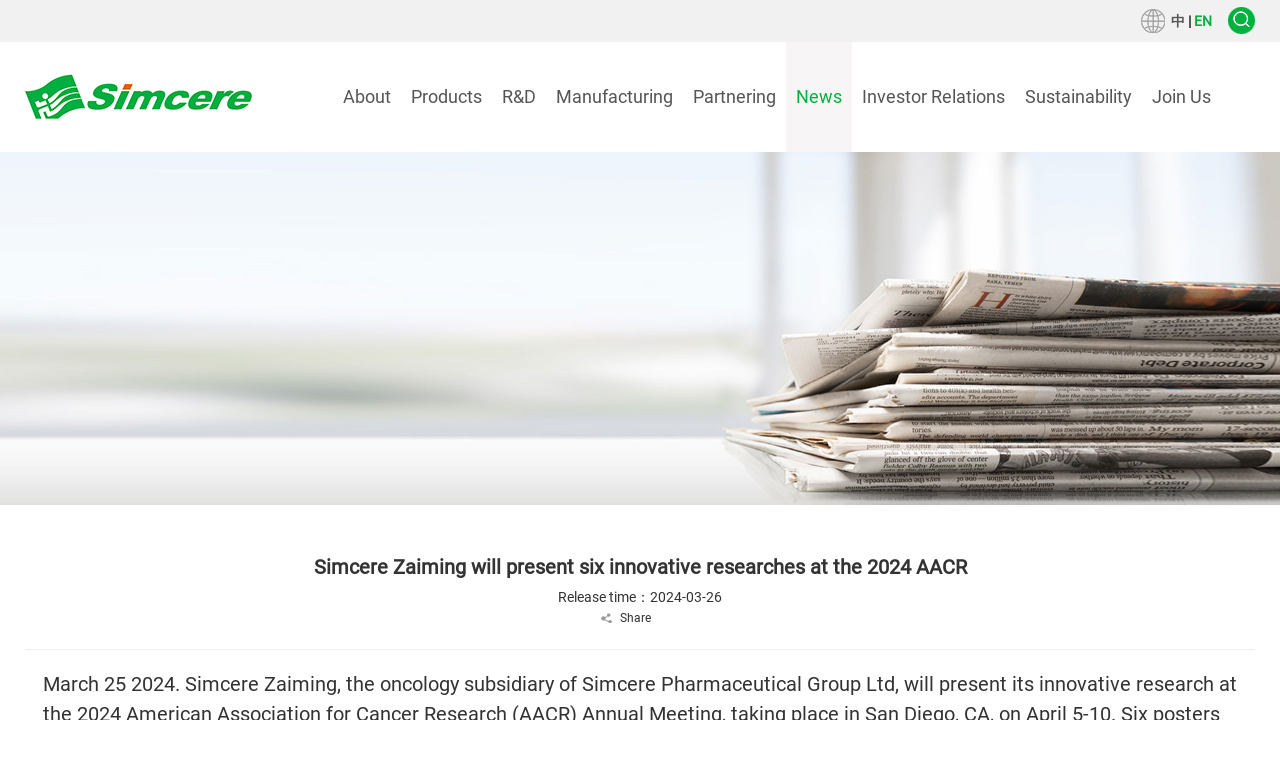

--- FILE ---
content_type: text/html; charset=utf-8
request_url: https://en.simcere.com/news/detail.aspx?mtt=433
body_size: 22166
content:

<!DOCTYPE html>

<html xmlns="http://www.w3.org/1999/xhtml">
<head><meta http-equiv="Content-Type" content="text/html; charset=utf-8" /><meta name="viewport" content="width=device-width,initial-scale=1.0,user-scalable=no,maximum-scale=1.0" /><meta name="format-detection" content="telephone=no" /><title>
	Simcere
</title><link href="../images/favicon.ico" rel="SHORTCUT ICON" /><link type="text/css" rel="stylesheet" href="../css/base.css" /><link type="text/css" rel="stylesheet" href="../css/ne.css" /><link type="text/css" rel="stylesheet" href="../css/animate.css" />
    <script src="../js/jquery-1.11.0.min.js" type="text/javascript" charset="utf-8"></script>
    <script type="text/javascript" src="../js/jquery.SuperSlide.2.1.1.js"></script>

    <script type="text/javascript" src="http://res.wx.qq.com/open/js/jweixin-1.6.0.js"></script>

    
    <script type="text/javascript">
        //分享标题
        var shareTitle = 'Simcere Zaiming will present six innovative researches at the 2024 AACR';
        //分享描述
        var descContent = 'March 25 2024. Simcere Zaiming, the oncology subsidiary of Simcere Pharmaceutical Group Ltd, will pr...';
        //分享链接
        var link = window.location.href;
        //分享缩略图
        var imgUrl = 'http://www.simcere.com/images/xslogo.png';

        //通过Ajax获取签名信息，不影响主页面的加载逻辑
        $.ajax({
            url: "GetSignature.ashx",
            data: { 'LinkUrl': encodeURIComponent(link) },
            //data: { 'LinkUrl': 'http://www.simcere.com/news/detail.aspx?mtt=100' },
            type: "GET",
            dataType: "json",
            success: function (data) {

                //注入配置信息
                wx.config({
                    debug: false,// 开启调试模式,调用的所有api的返回值会在客户端alert出来
                    appId: data.appId,// 必填，公众号的唯一标识
                    timestamp: parseInt(data.timestamp),// 必填，生成签名的时间戳
                    nonceStr: data.nonceStr,// 必填，生成签名的随机串
                    signature: data.signature,// 必填，签名
                    jsApiList: ['updateAppMessageShareData', 'updateTimelineShareData']// 必填，需要使用的JS接口列表
                });
            }
        });

        //分享链接处理
        if (link.indexOf("#") > 0) {
            link = link.substring(0, link.indexOf("#"));
        }

        //config验证通过后
        wx.ready(function () {
            //分享给朋友
            wx.updateAppMessageShareData({
                title: shareTitle, desc: descContent, link: link, imgUrl: imgUrl,
                success: function () { },
                cancel: function () {
                    console.log();
                }
            });
            //分享到朋友圈
            wx.updateTimelineShareData({
                title: shareTitle, // 分享标题
                link: link, // 分享链接，该链接域名或路径必须与当前页面对应的公众号JS安全域名一致
                imgUrl: imgUrl, // 分享图标
                success: function () {
                    // 用户点击了分享后执行的回调函数
                }
            });

            wx.error(function (res) {
                console.log(res);
            });
        });
    </script>

</head>
<body style="background: #fff;">
    <form name="form1" method="post" action="./detail.aspx?mtt=433" id="form1">
<div>
<input type="hidden" name="__VIEWSTATE" id="__VIEWSTATE" value="" />
</div>

        

<script type="text/javascript">
    function topnewssearch() {
        if (document.getElementById("newsintro").value == "" || document.getElementById("newsintro").value == "Please enter key words") {
            window.alert("Please enter key words");
            document.getElementById("newsintro").focus();
        }
        else {
            var posturl = "../news/news.aspx?so=" + document.getElementById("newsintro").value;
            location.href = posturl;
        }
    }
</script>

<div id="search-bar">
    <div class="se-xi">
        <input class=" " id="newsintro" name="newsintro" type="text" value="" size="60" maxlength="128" placeholder="Please enter key words">
        <div class="button" value="search" onclick="topnewssearch()"></div>
    </div>
</div>
<header id="xl01">
    <div class="wrap clearfixed">
        <a href="../index.asp" class="logo mobile-logo fl">
            <img src="../images/logo.png"></a>
        <div class="t-ri fr">
            <div class="yy fl"> <a href="http://www.simcere.com/news/news.aspx">中</a> | <a href="http://en.simcere.com" style="color: #00b140">EN</a></div>
            <div class="sou fr">
                <img src="../images/search.png">
            </div>
        </div>
        <div class="mobile-inner-header">
            <div class="mobile-inner-header-icon mobile-inner-header-icon-out"><span></span><span></span><span></span></div>
        </div>
    </div>
</header>
<script type="text/javascript">
    $(document).ready(function () {
        $(".sou").click(function () {
            $("#search-bar").slideToggle();
            const LL = document.getElementById('xl01');
            var sds = hasClass(LL, 't-pa');
            if (sds == true) {

                $("#xl01").removeClass("t-pa");
            }
            else
                $("#xl01").addClass("t-pa");
        });
    });

    function hasClass(element, className) {
        const regExp = new RegExp("\\b" + className + "\\b", "gi");
        return regExp.test(element.className);
    }
</script>
<div class="t-cd clearfixed">
    <div class="wrap">
        <a href="../index.aspx" class="logo pc-logo fl">
            <img src="../images/logo.png"></a>
        <nav class="fr">
            <ul class="clearfixed">
                <li ><a href="../about/about.aspx" class="subnav">About</a>
                    <ul class="tttt">
                        <li><a href="../about/about.aspx#ab01">Company Profile</a></li>
                        <li><a href="../about/about.aspx#ab02">Milestones</a></li>
                        <li><a href="../about/about.aspx#ab03">Management Team</a></li>
                        <li><a href="../about/about.aspx#ab04">Company Culture</a></li>
                    </ul>
                </li>
                <li ><a href="../pro/pro.aspx" class="subnav">Products</a>
                    <ul class="tttt pro-ttt">

                        
                                <li><a href="../pro/pro.aspx#pro01">Oncology</a></li>
                            
                                <li><a href="../pro/pro.aspx#pro02">Neuroscience</a></li>
                            
                                <li><a href="../pro/pro.aspx#pro03">Autoimmune</a></li>
                            
                                <li><a href="../pro/pro.aspx#pro04">Cardiovascular</a></li>
                            
                                <li><a href="../pro/pro.aspx#pro05">Anti-infection</a></li>
                            
                                <li><a href="../pro/pro.aspx#pro06">Other Fields</a></li>
                            

                    </ul>
                </li>
                <li ><a href="../kxcx/kxcx.aspx" class="subnav">R&D</a>
                    <ul class="tttt pro-ttt">
                        <li><a href="../kxcx/kxcx.aspx#cx01">Global R&D Center Layout</a></li>
                         
                        <li><a href="../kxcx/kxcx.aspx#cx03">Boston R&D Center </a></li>
                        <li><a href="../kxcx/yfgx.aspx">R&D Pipeline</a></li>
                    </ul>
                </li>
                <li ><a href="../zyyw/zyyw.aspx" class="subnav">Manufacturing</a>
                    <ul class="tttt pro-ttt">
                        <li><a href="../zyyw/zyyw.aspx#zy01">Manufacturing Bases</a></li>
                                <li><a href="../zyyw/zyyw.aspx#zy03">EHS</a></li>
                    </ul>
                </li>
                <li ><a href="../kfhz/kfhz.aspx" class="subnav">Partnering </a>
                <ul class="tttt pro-ttt">
                                <li><a href="../kfhz/kfhz.aspx#hz01">Partnering with Simcere</a></li>
                                <li><a href="../kfhz/kfhz.aspx#hz02">BD Leadership Team</a></li>
                                <li><a href="../kfhz/kfhz.aspx#hz03">Our Partners</a></li>
                            </ul>
                </li>
                <li class="on"><a href="../news/news.aspx" class="subnav">News</a>
                    <ul class="tttt">

                        
                                <li><a href="../news/news.aspx?mtt=17">Simcere</a></li>
                            

                    </ul>
                </li>
<li><a href="/tzzen/gg.aspx" class="subnav">Investor Relations</a>
                          <ul class="tttt pro-ttt">
                                <li><a href="/tzzen/tzz.aspx">Information Disclosure</a></li>
                                <li><a href="/tzzen/tzz1.aspx">Corporate Governance</a></li>
                                <li><a href="/tzzen/tzz2.aspx">Investor Calendar</a></li>
                                 <li><a href="/tzzen/tzz3.aspx">IR Contacts</a></li>
                            </ul>
                        </li> 
                <li ><a href="../shzr/shzr.aspx" class="subnav">Sustainability</a></li>
                <li ><a href="../jrwm/jrwm.aspx" class="subnav">Join Us</a></li>
            </ul>
        </nav>
    </div>
</div>



<!--手机导航-->
<div class="xs-top">
    <div class="mobile">
        <div class="mobile-inner">

            <div class="mobile-inner-nav">
                <div class="subNavBox1">
                    <div class="subNav1" style="background: url(../images/link_ico.png) no-repeat 96% center;"><a href="../index.aspx" style="color: #fff;">Home</a></div>
                    <div class="subNav1">About</div>
                    <ul class="navContent1 clearfixed">
                        <li><a href="../about/about.aspx#ab01" target="_blank">Company Profile</a></li>
                        <li><a href="../about/about.aspx#ab02" target="_blank">Milestones</a></li>
                        <li><a href="../about/about.aspx#ab03" target="_blank">Management Team</a></li>
                        <li><a href="../about/about.aspx#ab04" target="_blank">Company Culture</a></li>
                    </ul>

                    <div class="subNav1">Products</div>
                    <ul class="navContent1">

                        
                                <li><a href="../pro/pro.aspx#pro01">Oncology</a></li>
                            
                                <li><a href="../pro/pro.aspx#pro02">Neuroscience</a></li>
                            
                                <li><a href="../pro/pro.aspx#pro03">Autoimmune</a></li>
                            
                                <li><a href="../pro/pro.aspx#pro04">Cardiovascular</a></li>
                            
                                <li><a href="../pro/pro.aspx#pro05">Anti-infection</a></li>
                            
                                <li><a href="../pro/pro.aspx#pro06">Other Fields</a></li>
                            

                    </ul>
                    <div class="subNav1">R&D</div>
                    <ul class="navContent1">
                        <li><a href="../kxcx/kxcx.aspx#cx01" target="_blank">Global R&D Center Layout</a></li>
                        
                        <li><a href="../kxcx/kxcx.aspx#cx03" target="_blank">Boston R&D Center </a></li>
                        <li><a href="../kxcx/kxcx.aspx#gx01" target="_blank">R&D Pipeline</a></li>
                    </ul>
                    <div class="subNav1">Manufacturing</div>
                    <ul class="navContent1">
                        <li><a href="../zyyw/zyyw.aspx#zy01" target="_blank">Manufacturing Bases</a></li>
                        <li><a href="../zyyw/zyyw.aspx#zy03" target="_blank">EHS</a></li>
                    </ul>
                    <div class="subNav1">Partnering</div>
                     <ul class="navContent1">
                                 <li><a href="../kfhz/kfhz.aspx#hz01" target="_blank">Partnering with Simcere</a></li>
                                <li><a href="../kfhz/kfhz.aspx#hz02" target="_blank">BD Leadership Team</a></li>
                                <li><a href="../kfhz/kfhz.aspx#hz03" target="_blank">Our Partners</a></li>
                            </ul>
                    <div class="subNav1">News</div>
                    <ul class="navContent1">

                        
                                <li><a href="../news/news.aspx?mtt=17">Simcere</a></li>
                            

                    </ul>
<div class="subNav1">Investor Relations</div>
                            <ul class="navContent1">
                                <li><a href="/tzzen/tzz.aspx">Information Disclosure</a></li>
                                <li><a href="/tzzen/tzz1.aspx">Corporate Governance</a></li>
                                <li><a href="/tzzen/tzz2.aspx">Investor Calendar</a></li>
                                 <li><a href="/tzzen/tzz3.aspx">IR Contacts</a></li>
                            </ul> 
                    <div class="subNav1" style="background: url(../images/link_ico.png) no-repeat 96% center;"><a href="../shzr/shzr.aspx" style="color: #fff;">Sustainability</a></div>
                    <div class="subNav1" style="background: url(../images/link_ico.png) no-repeat 96% center;"><a href="../jrwm/jrwm.aspx" style="color: #fff;">Join Us</a></div>

                </div>
            </div>
        </div>
    </div>
</div>
<script type="text/javascript">
    $(function () {
        $(window).load(function () {
            $(".mobile-inner-header-icon").click(function () {
                $(this).toggleClass("mobile-inner-header-icon-click mobile-inner-header-icon-out");
                $(".mobile-inner-nav").slideToggle(250);
            });
        });
        var show = 0;
        $('.mobile-inner-header-icon').click(function () {
            if (show == 0) {
                $(this).addClass('active_mobile');
                show = 1;
            } else {
                $(this).removeClass('active_mobile');
                show = 0;
            }

        })
        $(".subNav1").click(function () {
            $(this).toggleClass("currentDd1").siblings(".subNav1").removeClass("currentDd1")
            $(this).toggleClass("currentDt1").siblings(".subNav1").removeClass("currentDt1")

            // 修改数字控制速度， slideUp(500)控制卷起速度
            $(this).next(".navContent1").slideToggle(500).siblings(".navContent1").slideUp(500);
        })
    })
</script>
<!--手机导航-->


        <div class="ne-banner">
            <img src="../images/ne-banner5.jpg" class="pc-banner">
            <img src="../images/mobile-ne-banner5.jpg" class="mobile-banner">
        </div>
        <div class="ne-new-xi wrap">

            <style>
                .bshare-custom {
                    display: inline-block !important;
                }

                .fb-pos {
                    font-weight: bold;
                    font-size: 18px;
                }

                .b2 {
                    background: url(../images/n-ic2.png) no-repeat left center;
                    padding: 0 40px 0 23px;
                    display: inline-block;
                    margin-left: 10px;
                }
            </style>


            
                    <div class="new-nr-ti">
                        <h1>Simcere Zaiming will present six innovative researches at the 2024 AACR</h1>
                        <p>Release time：2024-03-26</p>
                        <div class="bshare-custom"><a class="t2 b2 bshare-more" style="color: #333!important; padding-left: 20px!important; height: 22px!important; font-size: 12px!important; line-height: 22px;">Share</a></div>
                        <script type="text/javascript" charset="utf-8" src="http://static.bshare.cn/b/buttonLite.js#style=-1&amp;uuid=&amp;pophcol=2&amp;lang=zh"></script>
                        <script type="text/javascript" charset="utf-8" src="http://static.bshare.cn/b/bshareC0.js"></script>
                    </div>
                    <div class="new-nr-zi">
                        <div class="fb-pos"></div>
                        <p style="line-height: 2em;"><span style="font-size: 20px;">March 25 2024. Simcere Zaiming, the oncology subsidiary of Simcere Pharmaceutical Group Ltd, will present its innovative research at the 2024 American Association for Cancer Research (AACR) Annual Meeting, taking place in San Diego, CA, on April 5-10. Six posters will feature the Company&#39;s cutting-edge preclinical programs, including Late-breaking results.&nbsp; &nbsp;</span></p><p style="line-height: 2em;"><span style="font-size: 20px;"><br/></span></p><p style="text-align: center;"><img src="https://www.simcere.com/attached/upload/image/20240326/6384704247035321319176119.JPG" title="幻灯片1.JPG" width="800" height="520" alt="幻灯片1.JPG"/></p><p style="text-align: center"><img src="https://www.simcere.com/attached/upload/image/20240326/6384704247041322298391272.JPG" width="800" height="520" title="幻灯片2.JPG" alt="幻灯片2.JPG"/><br/></p><p style="text-align: center;"><img src="https://www.simcere.com/attached/upload/image/20240326/6384704247046321964377180.JPG" title="幻灯片3.JPG" width="800" height="520" alt="幻灯片3.JPG"/><br/></p><p style="text-align: center;"><img src="https://www.simcere.com/attached/upload/image/20240326/6384704247052622217890506.JPG" title="幻灯片4.JPG" width="800" height="520" alt="幻灯片4.JPG"/></p><p style="text-align: center;"><img src="https://www.simcere.com/attached/upload/image/20240326/6384704247056922543876414.JPG" title="幻灯片5.JPG" width="800" height="520" alt="幻灯片5.JPG"/></p><p style="text-align: center;"><img src="https://www.simcere.com/attached/upload/image/20240326/6384704247062422718862321.JPG" title="幻灯片6.JPG" width="800" height="520" alt="幻灯片6.JPG"/></p><p style="text-wrap: wrap; line-height: 16px;"><br/></p>
                    </div>
                



        </div>







        <div class="footer">
    <div class="f-lx wrap clearfixed">
        <div class="f-le fl">
            <img src="../images/logo7.png" class="f-logo">
            <ul>
                <li><a href="../about/about.aspx">About </a></li>
                         <li><a href="../pro/pro.aspx">Products  </a></li>
                         <li><a href="../kxcx/kxcx.aspx">R&D </a></li>
                         <li><a href="../zyyw/zyyw.aspx">Manufacturing   </a></li>
                        <li><a href="../kfhz/kfhz.aspx">Partnering  </a></li>
                       
                        <li><a href="../news/news.aspx">News </a></li>
                        
                        <li><a href="../shzr/shzr.aspx">Sustainability </a></li>
                        
                        <li><a href="../jrwm/jrwm.aspx">Join Us</a></li>
            </ul>
        </div>
        <div class="f-ri fr">
            <ul>
                <li><a href="https://www.linkedin.com/company/simcere-pharmaceutical-group" target="_blank">
                            <img src="../images/f-7.png"></a></li>
                        <li><a href="https://twitter.com/SimcerePharm" target="_blank">
                            <img src="../images/f-9.png"></a></li>
                        <li><a href="https://www.facebook.com/Simcere" target="_blank">
                            <img src="../images/f-8.png"></a></li>
                          <li><a href="http://www.simcerebic.com/" target="_blank">
                             </a></li>
            </ul>
            <p>Telephone: 025-85566666  </p>
            <p>Address: 699-18 Xuanwu Avenue Nanjing China</p>
            <p>Zipcode：210042</p>
            <p>Fax：025-85471729</p>
<div class="xzLink"> <a href=" ../jrwm/sytk.aspx"
                            style="color:#fff; text-decoration:underline;">Terms of Use</a><a href="../jrwm/yszc.aspx"
                            style="color:#fff; text-decoration:underline;">Privacy Policy</a></div>
        </div>
    </div>
    <div class="banquan">
        <div class="wrap">
             <p><a href="http://www.beian.miit.gov.cn/" target="_blank">Su ICP Bei No. 10205883</a> <a href="http://www.beian.gov.cn/portal/registerSystemInfo?recordcode=32010202010345" target="_blank"><img src="../images/footer.png" style="position:relative; top:2px">Su Gong Wang An Bei No. 32010202010345</a>   <br />  Su ICP Bei No. 08104641-3 | <a href="../images/zheng.jpg" target="_blank">(Su)–Non-business–2018-0092 (Internet Drug Information Service Qualification Certificate)</a><br />
© Copyright 2016 Jiangsu Simcere Pharmaceutical Co., Ltd. 版权所有 All Rights Reserved.
</p>
        </div>
    </div>
</div>

<script src="../js/wow.min.js"></script>
<script>
    if (!(/msie [6|7|8|9]/i.test(navigator.userAgent))) {
        new WOW().init();
    };

    $(".subnav").hover(function () {
        $(this).next(".tttt").show()
    }, function () {
        $(this).next(".tttt").hide()
    })
    $(".tttt").hover(function () {
        $(this).show()
        $(".subnav").addClass("ts")
    }, function () {
        $(this).hide()
        $(".subnav").removeClass("ts")
    })
</script></form>
</body>
</html>


--- FILE ---
content_type: text/css
request_url: https://en.simcere.com/css/base.css
body_size: 19163
content:
@charset "utf-8";
/* CSS Document */

@font-face {
  font-family: "Roboto-Regular_0";
  src: url("../fontface/Roboto-Regular_0.woff2") format("woff2"),
       url("../fontface/Roboto-Regular_0.woff") format("woff"),
       url("../fontface/Roboto-Regular_0.ttf") format("truetype"),
       url("../fontface/Roboto-Regular_0.eot") format("embedded-opentype"),
       url("../fontface/Roboto-Regular_0.svg") format("svg");
}
*{ padding:0; margin:0; box-sizing: border-box;}
body { font-family:'Roboto-Regular_0';font-size:14px;color:#333; overflow-x:hidden; 
    background-attachment: fixed;
    background-position: center 0;
    will-change: background-position; }
ul,ol,li {list-style: outside none none; }
a {text-decoration: none; color:#555;}
a:hover{ text-decoration: none; color: #00b140;}
img{border:none; max-width:100%;}
.clear{clear:both; display:block;}
.clearfixed:after{ content: ""; clear:both; display:block;}
input{ outline:none;}

input:focus {
	border: 1px solid #00b140 !important;
}
.fl{float:left;}
.fr{float:right;}
.wrap{ width:1400px; margin:0 auto;}
header{ width:100%; height:42px; background:#f1f1f1;}

.xzLink a {
    font-size: 14px;
    margin-right: 15px; magin-top:10px
}
.logo{ display:inline-block; padding-top:32px;}
.mobile-logo{ display:none;}
.yy{ line-height:42px; background:url(../images/yy.png) no-repeat left center; padding-left:30px; font-weight:bold;}
.sou{ padding:7px 0 0 16px;}
#search-bar{
    background: #85cc9f;
    background: -webkit-gradient(linear,left top,right top,from(#16a148),to(#85cc9f));
    background: -webkit-linear-gradient(left,#16a148 0%,#85cc9f 100%);
    background: -o-linear-gradient(left,#16a148 0%,#85cc9f 100%);
    background: linear-gradient(to right,#16a148 0%,#85cc9f 100%); height:70px; display:none; padding-top:10px;}
.se-xi{ width:552px; height:45px; background:#fff; border-radius:25px; margin:0 auto; position:relative;}
.se-xi input{ border:none; background:none; height:45px; width:100%;border-radius:20px; display:block; outline:none; padding-left:20px;}
.se-xi button{border-radius: 25px;
    font-size: 20px;
    height: 45px;
    width: 60px;
    text-align: center;
    padding: 5px 10px;
    position: absolute;
    z-index: 10;
    top: 0;
    right: 0;
    outline: none;
	background:url(../images/s02.png) no-repeat center center;
    -webkit-transition: background 0.2s ease;
    -o-transition: background 0.2s ease;
    transition: background 0.2s ease;
	outline:none;
	border:none;
    cursor:pointer
}
.t-cd { background:#fff; height:110px;}
.se-xi div:hover{ background:url(../images/s01.png) no-repeat center center #00b140;  cursor:pointer}
nav { width:75%;}
nav ul li{ float:left; line-height:110px; position:relative;}
nav ul li a{ font-size:18px; padding:0 18px; display:block; position:relative;}
nav ul li a:hover,nav ul .on a{ background:#f7f5f5;color: #00b140;}
/*nav ul li a:after{ content:""; width:6px; height:7px; background:url(../images/nav-icon.png) no-repeat center; position:absolute; right:10px; top:25px;}*/
.tttt{ width:200px; position:absolute; left:0; top:110px; display:none;  background:#f9f9fa; text-align:left; padding:0 15px; transition-duration:.5s; z-index:9999;-moz-box-shadow:1px 1px 5px #696969; -webkit-box-shadow:1px 1px 5px #696969; box-shadow:1px 1px 5px #696969;}
nav .tttt li{ padding-bottom:0; float:left; width:100%; transition-duration:.5s; border-bottom:1px solid #e5e5e5; line-height:42px; margin-right:6%; position:relative;}
nav .tttt li:nth-child(2n){ margin-right:0;}
nav .tttt li a{ color:#333; font-size:14px; padding:0;}
nav .tttt li a:hover{ color:#00b140; background:none;}
nav .tttt li a:after{ display:none;}
nav ul .on .tttt li a{ color:#333;}
nav ul .on .tttt li a:hover{color:#00b140}
nav .on .tttt li a{ background:#f9f9fa;}
nav .on .tttt li a:hover{ background:none;}
.tttt li:after{ content:""; width:4px; height:0; top:20%; position:absolute; left:0; transition-duration:.5s; background:#097b32}
.pro-ttt{ width:280px;}








/*小屏导航*/
.xs-top{display: none;}

.mobile{width: 100%; z-index: 9998; position: fixed; top: 0; right: 0; height: 50px;}
.mobile-inner{ margin-right: auto;margin-left: auto; position: relative;}

.mobile-inner-header{width: 55px; height: 55px; position: fixed; top: 0; right: 0; display:none; transition-duration:.3s;}
.mobile-inner-header-icon{color: #ffffff;background: #00b140; height: 55px; font-size:25px; text-align: center; float:right; width: 55px; position: relative; -webkit-transition: background 0.5s; -moz-transition: background 0.5s; -o-transition: background 0.5s;transition: background 0.5s;}
.mobile-inner-header-icon span{position: absolute; left: calc((100% - 25px) / 2); top: calc((100% - 5px) / 2); width: 30px; height: 3px; background-color: #fff;transition-duration: 0.5s;}
.mobile-inner-header-icon span:nth-child(1){transform: translateY(10px) rotate(0deg); }
.mobile-inner-header-icon span:nth-child(2){transform: translateY(-10px) rotate(0deg);}
.mobile-inner-header-icon span:nth-child(3){ width:20px;}
.mobile-inner-header-icon-click span:nth-child(1){animation-duration: 0.5s; animation-fill-mode: both; animation-name: clickfirst;}   
.mobile-inner-header-icon-click span:nth-child(2){ animation-duration: 0.5s; animation-fill-mode: both; animation-name: clicksecond;}
.mobile-inner-header-icon-out span:nth-child(1){ animation-duration: 0.5s; animation-fill-mode: both; animation-name: outfirst; }   
.mobile-inner-header-icon-out span:nth-child(2){ animation-duration: 0.5s;animation-fill-mode: both; animation-name: outsecond; }
.mobile-inner-nav{ background:#00b140; width: 100%; position: fixed; top: 55px;left: 0px; display: none; z-index:9998;}
.active_mobile span:nth-child(3){ opacity:0;}
.active_mobile span:nth-child(1){transform: rotate(45deg);width: 30px;}
.active_mobile span:nth-child(2){transform: rotate(-45deg);width: 30px;}
.subNavBox1{width:100%;}
.subNav1{display: block;
  width: 100%;
  border-bottom: 1px solid #00c848;
  line-height: 50px;
  font-size: 16px;
  color: #555;
  padding:0 15px;
  background: url(../images/jia1.png) no-repeat 96% center;
  color:#fff;
}
.t-pa{ top:55px;}
.currentDt1{
	background: url(../images/jian1.png) no-repeat 96% center #03c147;
}
.navContent1{display: none; border-bottom: 1px solid #d6d6d6; padding:10px 0; background:#03c147;}
.navContent1 li{ line-height:30px;}
.navContent1 li a{display:block; font-size:14px; color:#fff; padding-left: 40px;}
.so-mobile-fl{ width:100%; padding:10px 10px 10px 40px;}
.so-mobile-fl p{ font-size:14px; padding-bottom:10px; color:#fff; position:relative;}
.so-mobile-fl a{ display:block; font-size:14px; color:#fff; padding-bottom:10px; float:left; padding-right:10px;}
.xg-mobile-bt{ font-size:16px; padding:10px 20px;}
.xg-mobile-bt a{ color:#fff; position:relative; padding-left:20px;}
.xg-mobile-bt a:before{content: '';
    width: 15px;
    height: 15px;
    background: url(../images/m_anniu1.png) no-repeat center;
    position: absolute;
    left: 0;
    top: 2px;
    background-size: cover;}
/*菜单结束*/
.oa a:hover{ color:#00b140 !important}



.m_link{text-align:center; border-bottom:1px solid #dbdcde;display:none;}
 .m_link.active{background:#d5d9df;}
.m_link .tab{color:#fff; font-size:18px;  padding:10px 48px 10px 0; display:inline-block; *display:inline; *zoom:1; position:relative;}
.m_link .tab:before{content: '';
    background: url(../images/xia.png) no-repeat;
    width: 50px;
    height: 27px;
    display: block;
    position: absolute;
    top: 18px;
    bottom: 0;
    right: -15px;
    background-size: 38%;
    margin: auto;
    transition-duration: .5s;}
/*.m_link .tab:after{-webkit-transform:rotate(-90deg); transform:rotate(-90deg); transition:all 0.6s ease-out;} */
/*.m_link .tab:before{-webkit-transform:rotate(0deg); transform:rotate(0deg); transition:all 0.6s ease-out;}*/
/*.m_link .tab.active:before{-webkit-transform:rotate(180deg); transform:rotate(180deg); background:#b3b3b3;}*/
.m_link .tab_con{display:none; line-height:40px; border-top:1px solid #ced0d4; padding:5px 0; font-size:14px;}
.m_link .tab_con ul{overflow:hidden; padding:0 20px;}
 .m_link .tab_con ul li{float:left; width:33.33%; text-align:left; white-space:nowrap; overflow:hidden; text-overflow:ellipsis; text-indent:25px;}
 .m_link .tab_con ul li a{ color:#fff;}

.m_link .xz-jia:before{ content: '';
    background: url(../images/up.png) no-repeat;
    width: 50px;
    height: 27px;
    display: block;
    position: absolute;
    top: 18px;
    bottom: 0;
    right: -15px;
    background-size: 38%;
    margin: auto;
    transition-duration: .5s;}


.cssSelect{white-space:nowrap;float: none;
    width: 100%;
    height: 40px;
    position: relative;}
.cssSelect *{display:block;}
.cssSelect a{color:#666;outline-width:0;text-decoration:none}
.cssSelect .selectBox{cursor:pointer;  width: 100%;}
.cssSelect .selectLt{cursor:pointer;float:left;text-align:left}
.cssSelect .selectRt{cursor:pointer;background:url(../images/down.png) no-repeat center center #a7a6a6; float:left}
.cssSelect .selectBox{}.cssSelect .selectLt{overflow:hidden;height:41px;line-height:41px;padding:0 10px;background:none transparent scroll repeat 0% 0%;color:#fff; width:100%; opacity:0; z-index:3; position:relative;}
.cssSelect .selectRt{height:41px;padding-bottom:0;padding-top:0;padding-left:0;padding-right:28px; width:41px;position: absolute;
    right: 0;}
.cssSelect .sNormal{background-position:0 0}.cssSelect .sHover{background-position:0 -50px}
/*.cssSelect .sHover .selectRt{background:url(../images/skin_icons.png) -49px -160px no-repeat #e6e6e6}
.cssSelect .sPressDown{}.cssSelect .sPressDown .selectRt{background:url(../images/skin_icons.png) -49px -160px no-repeat #e6e6e6}*/
.cssSelect .optionsBox{position:absolute;border:1px solid #dbdbdb;padding:2px;margin:0;background:#fff;z-index:100; width:100%;}
.cssSelect .optionsInnerBox{}.cssSelect .optionBox{cursor:pointer;padding:2px 30px 2px 18px;margin:0;height:25px;line-height:25px; color:#333;}
.cssSelect .optionBox span{cursor:pointer;font-size:12px}
.cssSelect .oNormal{}.cssSelect .oHover{background:#00b140;color:#fff}
/*.cssSelect .selected{background:#ff4a00;color:#fff}*/

.in-ti{ position:relative; padding-bottom:38px;}
.in-ti h1{ font-size:36px; text-align:center;}
.in-ti p{ text-align:center; line-height:0.4;}
.in-ti .ti01{display: inline-block;width: 138px;height: 1px;background: #00b140;}
.in-ti .ti02{display: inline-block;width: 113px;height: 1px;background: #00b140;}
.footer{ width:100%; background:#595757; padding-top:28px; color:#fff;}
.f-le{ width:300px; padding-bottom:10px;}
.f-le ul{ padding-top:37px;}
.f-le ul li a{ color:#fff; display:block; width:50%; font-size:16px; float:left; padding-bottom:19px;}
.f-le ul li a:hover{ color:#00b140}
.f-ri{ width:376px; text-align:right;}
.f-ri ul{padding-bottom:22px;}
.f-ri li{ display:inline-block; width:42px; height:42px; background:#979696; border-radius:50%; margin-left:28px; margin-top:5px; transition-duration:.5s;}
.f-ri li a{ display:block; position:relative; width:100%; height:100%;}
.f-ri li a img{ position:absolute; top:0; left:0; bottom:0; right:0; margin:auto;}
.f-ri li:hover{ background:#00b140}
.f-ri li:nth-child(4){ width:113px; height:38px; background:url(../images/logo8.png) no-repeat #595757; border-radius:0;}
.f-ri li:nth-child(4):hover{background:url(../images/logo11.png) no-repeat #595757;}
.f-ri p{ font-size:16px; line-height:2; }
.f-ri p span{ padding-left:10px;}
.banquan{ width:100%; background:#4a4a4a; text-align:center; padding:15px 0; line-height:1.6;}
.banquan p{ color:#fff; opacity:0.5; }
.banquan p a{ color:#fff;}
.banquan p a:hover{ color:#00b140}

.pc-lc{ width:100%; }
.picFocus{ margin:0 auto;  width:100%;  position:relative; padding-bottom:80px; padding-top:30px;  }
		.picFocus .hd{ width:100%; overflow:hidden; padding-bottom:80px; position:relative; }
		.picFocus .hd:after{ content:""; width:100%; height:1px; background:#fff; position:absolute; top:50px; left:0; z-index:1;}
		.picFocus .hd ul{ zoom:1; cursor:pointer }
		.picFocus .hd ul li{float:left; position:relative; }
		.picFocus .hd ul li p{color:#fff; background:url(../images/b-yuan.png) no-repeat bottom center; font-size:18px; padding:0 32px 40px; position:relative; z-index:3; }
		.picFocus .hd ul li.on p{ background:url(../images/l-yuan.png) no-repeat bottom center; }
        .picFocus .hd ul li:nth-of-type(odd):after{ content:""; position:absolute; left:-33%; width:94px; height:5px; background:url(../images/lx.png) no-repeat; bottom:9px; z-index:2;}
		.picFocus .bd li{ vertical-align:middle; text-align:center; }
		.picFocus .bd li p{ font-size:24px; color:#fff;}

@media screen and (max-width: 1450px){
	.wrap{ width:1230px;}
	nav ul li a{ padding:0 10px;}
	nav { width:75%;}
	.picFocus .hd ul li p{padding:0 26px 40px; }
        .picFocus .hd ul li:nth-of-type(odd):after{ left:-45%; }

	}
@media screen and (max-width:1261px){
	.wrap{ width:960px;}
	nav ul li a{ font-size:16px; padding:0 3px;}
	}

@media screen and (max-width:769px){
	.wrap{width: 100%;padding:0 18px;}
	nav,.f-left,.f-right{ display:none;}
	#search-bar{ height:60px;}
	.se-xi{ width:80%; height:40px;}
	.se-xi input,.se-xi button{ height:40px;}
	.logo{ width:42%; padding-top:12px;}
	.pc-logo{ display:none;}
	.yy{ line-height:55px; background-size:25%; padding-left:20px;}
	header{ height:55px; position:fixed; z-index:9999;width: 100%; transition-duration:.5s;}
	.sou{ padding-top:15px;}
	header .wrap{ padding:0 10px;}
	.t-ri{ padding-right:56px;}
	.xs-top{display: block;}
	.m_link{ display:block;}
	.f-center{ border:none; margin-top:0; text-align:center; padding:10px 0 20px 0;}
	.in-ti h1{ font-size:20px;}
.in-ti .ti01{ width:108px;}
.in-ti .ti02{ width:90px;}
.in-ti{ padding-bottom:15px;}
	.mobile-inner-header{ display:block; position:absolute;}

	.mobile-logo{ display:block;}
	.t-cd{ height:auto;}
	.footer{ padding-top:20px;}
	.f-logo{ width:50%;}
	.f-le ul li a{ width:auto; font-size:14px; float:none; padding:0 5px 10px;}
	.f-le ul{ padding-top:20px; text-align:center}
	.f-le ul li{ display:inline-block;}
	.f-ri ul{ background:none; text-align:center; width:100%; padding-right:0; padding-bottom:10px;}
	.f-ri{ width:100%; float:none !important; text-align:left; padding-bottom:20px;}
	.f-ri li{ width:35px; height:35px; margin-top:0; margin-left:10px; margin-right:10px;}
	.f-ri p{ padding-top:10px; font-size:14px; line-height:1.3;}
	.banquan{ height:auto; line-height:1.6; position:relative; text-align:center; font-size:12px; padding:10px 0;}
	.banquan:after{ content:""; clear:both; display:block;}
	#search-bar{ position:fixed; width:100%; padding-top:7px; z-index:9999}
	}






@keyframes changeScale
{   0%   {transform: scale(1.1, 1.1);-o-transform: scale(1.1, 1.1);-ms-transform: scale(1.1, 1.1);-moz-transform: scale(1.1, 1.1);-webkit-transform: scale(1.1, 1.1); opacity: .2;}
100% {transform: scale(1, 1);-o-transform: scale(1, 1);-ms-transform: scale(1, 1);-moz-transform: scale(1, 1);-webkit-transform: scale(1, 1);opacity: 1}
}
}

@-moz-keyframes changeScale 
{   0%   {transform: scale(1.1, 1.1);-o-transform: scale(1.1, 1.1);-ms-transform: scale(1.1, 1.1);-moz-transform: scale(1.1, 1.1);-webkit-transform: scale(1.1, 1.1); opacity: .2;}
100% {transform: scale(1, 1);-o-transform: scale(1, 1);-ms-transform: scale(1, 1);-moz-transform: scale(1, 1);-webkit-transform: scale(1, 1);opacity: 1}
}
}

@-webkit-keyframes changeScale
{   0%   {transform: scale(1.1, 1.1);-o-transform: scale(1.1, 1.1);-ms-transform: scale(1.1, 1.1);-moz-transform: scale(1.1, 1.1);-webkit-transform: scale(1.1, 1.1); opacity: .2;}
100% {transform: scale(1, 1);-o-transform: scale(1, 1);-ms-transform: scale(1, 1);-moz-transform: scale(1, 1);-webkit-transform: scale(1, 1);opacity: 1}
}
}

@-o-keyframes changeScale 
{   0%   {transform: scale(1.1, 1.1);-o-transform: scale(1.1, 1.1);-ms-transform: scale(1.1, 1.1);-moz-transform: scale(1.1, 1.1);-webkit-transform: scale(1.1, 1.1); opacity: .2;}
100% {transform: scale(1, 1);-o-transform: scale(1, 1);-ms-transform: scale(1, 1);-moz-transform: scale(1, 1);-webkit-transform: scale(1, 1);opacity: 1}
}
}

@keyframes icon-bounce {
0%, 100% {-moz-transform: rotate(0deg);-ms-transform: rotate(0deg); -webkit-transform: rotate(0deg); transform: rotate(0deg);}
25% { -moz-transform: rotate(15deg); -ms-transform: rotate(15deg);-webkit-transform: rotate(15deg);transform: rotate(15deg);}
50% { -moz-transform: rotate(-15deg); -ms-transform: rotate(-15deg); -webkit-transform: rotate(-15deg); transform: rotate(-15deg);}
75% { -moz-transform: rotate(5deg); -ms-transform: rotate(5deg);-webkit-transform: rotate(5deg); transform: rotate(5deg);}
85% { -moz-transform: rotate(-5deg);-ms-transform: rotate(-5deg);-webkit-transform: rotate(-5deg);transform: rotate(-5deg);}
}
@-webkit-keyframes icon-bounce {
0%, 100% {-moz-transform: rotate(0deg);-ms-transform: rotate(0deg); -webkit-transform: rotate(0deg); transform: rotate(0deg);}
25% { -moz-transform: rotate(15deg); -ms-transform: rotate(15deg);-webkit-transform: rotate(15deg);transform: rotate(15deg);}
50% { -moz-transform: rotate(-15deg); -ms-transform: rotate(-15deg); -webkit-transform: rotate(-15deg); transform: rotate(-15deg);}
75% { -moz-transform: rotate(5deg); -ms-transform: rotate(5deg);-webkit-transform: rotate(5deg); transform: rotate(5deg);}
85% { -moz-transform: rotate(-5deg);-ms-transform: rotate(-5deg);-webkit-transform: rotate(-5deg);transform: rotate(-5deg);}
}
@-moz-keyframes icon-bounce {
0%, 100% {-moz-transform: rotate(0deg);-ms-transform: rotate(0deg); -webkit-transform: rotate(0deg); transform: rotate(0deg);}
25% { -moz-transform: rotate(15deg); -ms-transform: rotate(15deg);-webkit-transform: rotate(15deg);transform: rotate(15deg);}
50% { -moz-transform: rotate(-15deg); -ms-transform: rotate(-15deg); -webkit-transform: rotate(-15deg); transform: rotate(-15deg);}
75% { -moz-transform: rotate(5deg); -ms-transform: rotate(5deg);-webkit-transform: rotate(5deg); transform: rotate(5deg);}
85% { -moz-transform: rotate(-5deg);-ms-transform: rotate(-5deg);-webkit-transform: rotate(-5deg);transform: rotate(-5deg);}
}
@-o-keyframes icon-bounce {
0%, 100% {-moz-transform: rotate(0deg);-ms-transform: rotate(0deg); -webkit-transform: rotate(0deg); transform: rotate(0deg);}
25% { -moz-transform: rotate(15deg); -ms-transform: rotate(15deg);-webkit-transform: rotate(15deg);transform: rotate(15deg);}
50% { -moz-transform: rotate(-15deg); -ms-transform: rotate(-15deg); -webkit-transform: rotate(-15deg); transform: rotate(-15deg);}
75% { -moz-transform: rotate(5deg); -ms-transform: rotate(5deg);-webkit-transform: rotate(5deg); transform: rotate(5deg);}
85% { -moz-transform: rotate(-5deg);-ms-transform: rotate(-5deg);-webkit-transform: rotate(-5deg);transform: rotate(-5deg);}
}








--- FILE ---
content_type: text/css
request_url: https://en.simcere.com/css/ne.css
body_size: 59628
content:
@charset "utf-8";
/* CSS Document */
@font-face {
  font-family: "SOURCEHANSANSCN-REGULAR";
  src: url("../fontface/SOURCEHANSANSCN-REGULAR.woff2") format("woff2"),
       url("../fontface/SOURCEHANSANSCN-REGULAR.woff") format("woff"),
       url("../fontface/SOURCEHANSANSCN-REGULAR.ttf") format("truetype"),
       url("../fontface/SOURCEHANSANSCN-REGULAR.eot") format("embedded-opentype"),
       url("../fontface/SOURCEHANSANSCN-REGULAR.svg") format("svg");
}

.zcList {
    margin-bottom: 20px;
}

.zcList li {
    font-size: 16px;
    position: relative;
    padding-left: 10px;
    margin-bottom: 4px;
}

.zcList li::before {
    content: '';
    width: 4px;
    height: 4px;
    border-radius: 50%;
    background: #333;
    position: absolute;
    left: 0;
    top: 10px;
}

.zcTi {
    font-size: 18px;
    padding-bottom: 10px;
    margin-top: 20px;
    color: #00b140;
}

.zcBox .ab-txt {
    padding-bottom: 10px;
}
.sms-more{ display:flex; width:200px; height:40px; justify-content:center;align-items:center;background:#eee;font-size:18px;border-radius:30px; margin-top:30px}
.sms-more img{ margin-left:20px; width:24px;}
.ne-banner,.ne-banner img{ width:100%; display:block; position:relative;}
.ne-banner .mobile-banner{ display:none !important}
.banner-txt{ position:absolute; width:100%; top:50%; transform:translateY(-50%); color:#fff;}
.banner-txt h1{ font-size:36px;}
.banner-txt p{ font-family:"Arial"; font-size:16px; padding-top:15px;}
.ne-ab01{ width:100%;  padding:85px 0;}
.ab-xi01{ width:100%; margin:0 auto; background:#fff;-moz-box-shadow:0px 0px 4px #BDBDBD; -webkit-box-shadow:0px 0px 4px #BDBDBD; box-shadow:0px 0px 4px #BDBDBD; padding:55px; z-index:2; position:relative; transition-duration:.5s;}
.en-ab01{ padding-left:187px; padding-right:30px; padding-bottom:40px;}
.en-ab01:after{ content:"“"; position:absolute; top:20px; right:0; font-size:368px; color:#00b13f; transform:rotate(180deg); height:100px;}
.en-ab01:before{ content:""; position:absolute; bottom:0; left:0; width:164px; height:119px; background:url(../images/logo9.png) no-repeat }
.ab-xi01:hover{-moz-box-shadow:0px 0px 17px #949494; -webkit-box-shadow:0px 0px 17px #949494; box-shadow:0px 0px 17px #949494;}
.ne-ti{ text-align:center; position:relative; padding-bottom:45px; z-index:3;}
.ne-ti p{ font-size:24px; padding-top:17px;}
.ne-ti span{ display:inline-block; width:80px; height:4px; background:#00b140; transform:translate(-50%,-50%); position:absolute; top:0; transition-duration:.5s; left:50%}
.ab-txt{ font-size:16px; line-height:1.8;}
.ne-ab01 .wrap{ position:relative;}

.ne-ab02{ padding:68px 0; background:url(../images/lc.jpg) no-repeat center center;}
.lcb-xi{ position:relative; }
.hz-lx{ width:100%; background:url(../images/lx-bg.png) no-repeat; padding:82px 0 92px 0;    background-size: cover;}
.cont h2{ font-weight:normal; font-size:24px; padding:35px 0;}
.cont a{ color:#fff; background:#00b140; font-size:20px; padding:15px 23px;}
.Menubox{ transition-duration:.5s; z-index:2; position:relative;}
.Menubox li{ float:left; padding-bottom:80px;  width:11.11%; text-align:center; padding-top:220px; position:relative;}
.Menubox li:after{ content:""; position:absolute; bottom:0; width:22px; height:69px; background:url(../images/bj.png) no-repeat bottom center; left:50%; margin-left:-11px;}
.Menubox li h1{ font-weight:normal; font-size:18px; font-family:"Arial";}
.Menubox li p{ opacity:0; height:0; }
.Contentbox{ display:none;}
.Menubox li.hover{ color:#00b140;  padding-top:131px; padding-bottom:170px; background-size:contain;}
.Menubox li.hover:after{width:100%; height:167px;background:url(../images/bj1.png) no-repeat bottom left; left:10px; margin-left:0;}
.Menubox li.hover p{height:auto; opacity:1; text-align:left; font-size:16px;width: 150%;
    left: -25%;
    position: relative;}
.Menubox li div{position:absolute; top:auto; width:100%; left:0; bottom:90px; }
.Menubox li.hover div{ bottom:180px; }
.gl-td { padding:70px 0 140px 0;}
.gl-td .ne-ti span{ left:0;transform: translate(0,0)}
.gl-td .owl-dots{ display:none !important}
.td-list{ padding-bottom:30px; position:relative;}
.td-list dt img{ width:100%; display:block;}
.td-list dd{  color:#fff; background:#00b140; padding: 10px 15px; text-align:center; transition-duration:.5s;  width:100%}
.td-list dd h1{ font-size:16px; font-weight:normal;}
.td-list dd p{ font-size:14px; padding:5px 0 10px 0;}
.td-list dd span{ display:block; line-height:2; text-align:left; text-align:justify; font-size:12px;}
.xg-tdlist .td-list{ width:24%; float:left; margin-right:1.2%;}
.xg-tdlist .td-list:nth-child(4n){ margin-right:0;}



.gl-td .owl-theme .owl-controls .owl-nav [class*=owl-]{ width:46px; height:46px;background:url(../images/left.png) no-repeat; padding:0; text-indent:9999px; position:absolute; left:-6%; overflow:hidden; background-size:contain; top:50%; margin-top:-23px;}
.gl-td .owl-theme .owl-controls .owl-nav .owl-next{ left:auto; right:-6%; transform:rotate(180deg)}
.gl-td .owl-theme .owl-controls .owl-nav [class*=owl-]:hover{background:url(../images/left.png) no-repeat;}
.new-nr-ti { text-align:center; border-bottom:1px solid #eee; padding-bottom:20px; margin-bottom:20px;}
.new-nr-ti h1{ font-size:20px; padding-bottom:10px;}

.ab-culuter{ width:100%; background:url(../images/wh-bg.jpg) no-repeat top center; padding:126px 0 80px 0;}
.ne-wh01{ background:#fff;-moz-box-shadow: 0px 0px 8px #BDBDBD;-webkit-box-shadow: 0px 0px 8px #BDBDBD;box-shadow: 0px 0px 8px #BDBDBD; position:relative;}
.wh-ri{ width:50%; background:#000; overflow:hidden;}
.wh-ri img{ width:100%; display:block; transition-duration:.5s;}
.wh-ri:hover img{ transform:scale(1.1,1.1); opacity:0.8;}
.wh-le{ width:50%; position:absolute; top:50%; transform:translateY(-50%); padding:0 40px 0 70px;}
.wh-le .in-ti,.wh-le .in-ti h1, .wh-le .in-ti p,.wh03-le .in-ti h1,.wh03-le .in-ti p{ text-align:left;}
.wh-le h2{ font-weight:normal; font-size:20px;}
.ne-wh02{ padding:100px 0;}
.ne-wh02 dl{ width:22%; border:1px solid #00b140; border-radius:6px; text-align:center; padding:27px 0; float:left; margin-right:2.5%;}
.ne-wh02 dl dt img{ transition-duration:.5s;}
.ne-wh02 dl dd{ font-size:20px;  }
.ne-wh02 dl:hover dt img{-webkit-animation: icon-bounce 0.5s alternate;
  -moz-animation: icon-bounce 0.5s alternate;
  -o-animation: icon-bounce 0.5s alternate;
  animation: icon-bounce 0.5s alternate;}
.ne-wh02 dl:nth-child(6){ margin-right:0;}
.wh03-le{ width:50%; padding-right:100px;}
.wh03-le ul li{ position:relative; font-size:18px; line-height:1.6; margin-bottom:43px; padding-left:20px;}
.wh03-le ul li:before{ content:""; width:6px; height:6px; background:#00b140; border-radius:50%; position:absolute; top:10px; left:0;}
.wh03-ri{ width:50%; padding-top:57px;}
.wh-logo{ background:#fff; position:relative; padding:56px 0; text-align:center; margin-bottom:24px;}
.wh03-ri ul li{ float:left; width:30%; background:#fff;  text-align:center; font-size:18px;}
.wh03-ri ul li a{ display:block;  position:relative;padding:21px 0 21px 38px; transition-duration:.5s;}
.wh03-ri ul li:nth-child(2){ margin:0 5%;}
.wh03-ri ul li a:before{ content:""; position:absolute; width:19px; height:19px; background:url(../images/down1.png) no-repeat;  left:30%;transition-duration:.5s;}
.wh03-ri ul li a:hover{ background:#00b140; color:#fff;}
.wh03-ri ul li a:hover:before{ background-position:0 -19px;}

.ne-pro{ background:#fff; padding:0 0 60px 0;}
.ne-pro-ri{ width:318px; border:1px solid #e7e7e7; padding:32px 22px; position:relative}
.p-do{ width:272px;}
.pro-so{ position:relative;}
.pro-so input{ width:100%; height:53px; border:1px solid #dbdbdb; line-height:53px; padding-left:15px; background:#f5f8fa;}
.pro-so div{ border:none; width:57px; height:53px; background:url(../images/s03.png) no-repeat center center #00b140; position:absolute; top:0; right:0; outline:none; cursor:pointer}
.ne-pro-ri h1{font-size:24px; text-align:center; padding-bottom:30px;}
.ne-pro-ri p{ font-size:14px; line-height:1.8; padding-top:30px; }
.ne-pro-le{ width:1025px;}
.pro-cd{ position:relative; z-index:2; margin-bottom:44px;}
.pro-cd:after{ content:""; position:absolute; top:70px; left:0; width:90%; height:2px; background:#c2c2c2; z-index:1;}
.pro-cd h1{ float:left; text-align:center; z-index:2; position:relative; padding-right:52px;}
.pro-cd h1 span{ color:#00b140; font-size:18px; display:block;}
.pro-cd p{ float:left; position:relative; z-index:2; font-size:14px; padding:100px 0 0; text-align:center; width:16%; }
.pro-cd p a{ display:block; transition-duration:.5s;}
.pro-cd p a:after{ content:""; position:absolute; top:56px; left:50%; width:23px; height:23px; background:#fff; border:2px solid #c2c2c2; border-radius:50%; margin-left:-11.5px; z-index:2;}
.pro-cd p:hover a:after{ width:54px; height:54px; background:url(../images/logo5.png) no-repeat; top:40px; border:none; margin-left:-27.5px;}
.pro-cd p:hover a{color:#00b140; padding-top:11px; font-weight:bold;}
.pro-list{ padding-bottom:30px;}
.pro-list h1{ font-size:24px; font-weight:normal; padding-bottom:29px;}
.pro-list ul li{ width:32%; float:left; margin-right:2%;}
.pro-list ul li .pic{ position:relative; overflow:hidden; padding-bottom:72%;}
.pro-list ul li .pic img{ width:100%; height:100%; position:absolute; top:0; left:0;transition-duration:.5s;}
.pro-list ul li .txt{ font-size: 18px;
 height: 75px;
 transition-duration: .5s;
 text-align: center;
 display: flex;
 justify-content: center;
 align-items: center;}
.pro-list ul li .txt span{ font-size:16px;}
.pro-list ul li:hover .txt{ background:#00b140; color:#fff;}
.pro-list ul li:hover .pic img{ transform:scale(1.1,1.1);}
.pro-list ul li:nth-child(3n){ margin-right:0;}
.pro-detail{ padding:48px 0 100px 0;}
.detail-ti{ border-bottom:1px solid #e2e2e2; padding-bottom:17px;}
.detail-ti h1{ float:left; font-size:24px;}
.detail-ti p{ float:right; font-size:16px; opacity:0.8; position:relative; padding-left:30px; padding-top:5px;}
.detail-ti p:before{ content:""; width:16px; height:16px; border:1px solid #00b140; position:absolute; top:7px; left:0; border-radius:50%;}
.detail-nr{ width:1000px; height:600px; background:#fff; padding:20px; overflow:auto}
/*.nr01{ background:#f9f9f9;}*/
.nr01 dt{ width:49%; float:left; height:350px;}
.nr01 dt img{ width:100%; height:100%;}
.nr01 dd{ width:49%; padding:100px 50px; float:left;}
.nr01 dd h1{ font-size:22px; padding-bottom:30px;}
.nr01 dd p{ font-size:16px; text-align:justify; line-height:1.6;}
.nr02{ padding-top:20px;}
.nr02 p{ font-size:16px; padding-bottom:13px; line-height:1.6;}
.map-img{ text-align:center; position:relative; top:-10px; z-index:1;}
.map-img img{ max-width:100%;}
.bj-xi dl{ float:left; position:relative; z-index:2; width:240px; box-sizing:border-box}
.bj-xi dl dt img{ transition-duration:.5s;}
.bj-xi dl:hover dt img{ transform:scale(1.1,1.1)}
.bj-xi dl:nth-child(1){ margin-left:386px;}
.bj-xi dl:nth-child(2){ text-align:right; margin:0 44px 0 150px;}
.bj-xi dl dd h1{ font-size:18px; padding-top:10px;}
.bj-xi dl dd p{ font-size:14px;}
.bj-xi dl:hover dd h1{ color:#00af3f}
.gl-le{ width:50%;}
.sys-list{ width:50%; padding-left:33px; position:relative; padding-bottom:140px;}
.sys-list dl:nth-child(1){ width:510px; position:relative; background:#000; overflow:hidden; float:right;}
.sys-list dl dt{ width:100%; position:relative; z-index:2; overflow:hidden;padding-top:0;}
.sys-list dl:nth-child(2){ width:482px; position:absolute; left:33px; bottom:0;}
.sys-list dl dt img{ transition-duration:.5s; display:block;width:100%; height:100%;}
.sys-list dl dt .tt,.hz-ri .tt{background: #00b140;
    width: 100%;
    height: 100%;
    position: absolute;
    left: 0;
    top: 0;}

.sys-list dl:hover dt img{ transform:scale(1.1,1.1)}
.jd-list dl{ padding:50px 0;}
.jd-list dl:nth-child(1),.jd-list dl:nth-child(3){ background:#cfcfcf;}
.jd-list dl dt{ width:384px; height:260px; overflow:hidden}
.jd-list dl dt img{ transition-duration:.5s;}
.jd-list dl dd{ width:70%;}
.jd-list dl dd h1{ font-size:26px; padding-bottom:30px;}
.jd-list dl dd p{ font-size:16px; line-height:1.6;}
.jd-list dl:hover dt img{ transform:scale(1.1,1.1)}
.jd-list dl:nth-child(2) dd{ padding-top:20px;}
.jd-list dl:nth-child(3) dd,.jd-list dl:nth-child(4) dd{ padding-top:45px;}
.cx-zx dl dt{ background:#ebebeb; position:relative;}
.cx-zx dl dt .in-ti{ background:#00b140; position:absolute; left:0; top:-60px; padding:55px 80px 39px; width:545px;}
.cx-zx .ab-txt{ padding:35px 83px;}
.cx-zx .ab-txt p:nth-child(1){ padding:0 0 10px 500px;}
.cx-zx dl dd img{ display:block;}
.cx-tx{ position:relative;}
.cx-tx img{ display:block;}
.tx-wb{ position:absolute; width:100%; top:50%; transform:translateY(-50%);}
.tz01{ width:716px; color:#fff; font-size:16px; line-height:1.6; padding-bottom:20px;}
.cx-fz{ padding:130px 0;}
.fz-le{ width:55%;}
.fz-le ul li{ width:33.333%; background:#34b8aa; padding:59px 0; text-align:center; float:left;}
.fz-le ul li p{ font-size:24px; color:#fff; font-weight:bold; padding-top:20px;}
.fz-le ul li:nth-child(2){ background:#00b13f}
.fz-le ul li img{ transition-duration:.5s;}
.ne-new-xi{ padding:50px 0;}
.fz-le ul li:hover img{-webkit-animation: icon-bounce 0.5s alternate;
  -moz-animation: icon-bounce 0.5s alternate;
  -o-animation: icon-bounce 0.5s alternate;
  animation: icon-bounce 0.5s alternate;}
.fz-ri{ width:40%;}
.tz02{ font-size:18px; line-height:2; text-align:right;}


.news .select dl select{width:100%; height:34px; line-height:34px; border:1px solid #e0e0e0; outline:none; padding:0 15px; color:#8a8a75;-webkit-appearance:none;-moz-appearance:none;appearance:none; /*去掉下拉箭头*/background: url(../images/xl.png) no-repeat 96% center #fff;}
.new-cd{ border-bottom:2px solid #f6f6f6; padding-bottom:36px;}
.new-nav li{ display:inline-block; margin-right:44px;}
.new-nav li a{ font-size:26px; font-weight:bold; color:#000;}
.new-nav li .on,.new-nav li a:hover{ color:#00b140}


/*.select{width: 277px; height: 52px; border:1px solid #00b140; background:none; float: right; cursor: pointer; position: relative;}
.select select{ width: 100%;
    height: 50px;
    line-height: 50px;
    border:none;
    outline: none;
    padding: 0 15px;
    color: #333;
	font-size:16px;
    -webkit-appearance: none;
    -moz-appearance: none;
    appearance: none;
    background: url(../images/down.png) no-repeat right center #fff;}*/
.ne-new-list{ padding-bottom:50px;}
.ne-new-list li{ border-bottom:1px solid #e6e6e6; line-height:70px; transition-duration:.5s;}
.ne-new-list li p{ float:left; width:80%; font-size:17px;white-space: nowrap;overflow: hidden;text-overflow: ellipsis;}
.ne-new-list li span{ float:right; font-size:15px;}
.ne-new-list li:hover{ border-color:#00b140}

.select{width: 277px; height: 52px; border:1px solid #00b140; background:none; float: right; cursor: pointer; position: relative;}
.select select{ width: 100%;
    height: 50px;
    line-height: 50px;
    border:none;
    outline: none;
    padding: 0 15px;
    color: #333;
	font-size:16px;
    -webkit-appearance: none;
    -moz-appearance: none;
    appearance: none;
    background: url(../images/down.png) no-repeat right center #fff;}
.placeholder{ position:absolute; top:0; left:0; width:100%; line-height:54px; color:#333; font-size:16px; padding-left:20px; z-index:2;}





.cssSelect{white-space:nowrap;float: none;
    width: 100%;
    height: 52px;
    position: relative;}
.cssSelect *{display:block;}
.cssSelect a{color:#666;outline-width:0;text-decoration:none}
.cssSelect .selectBox{cursor:pointer;  width: 100%;}
.cssSelect .selectLt{cursor:pointer;float:left;text-align:left}
.cssSelect .selectRt{cursor:pointer;background:url(../images/down.png) no-repeat center center #a7a6a6; float:left}
.cssSelect .selectBox{}.cssSelect .selectLt{overflow:hidden;height:52px;line-height:52px;padding:0 10px;background:none transparent scroll repeat 0% 0%;color:#fff; width:100%; opacity:0; z-index:3; position:relative;}
.cssSelect .selectRt{height:50px;padding-bottom:0;padding-top:0;padding-left:0;padding-right:28px; width:55px;position: absolute;
    right: 0;}
.cssSelect .sNormal{background-position:0 0}.cssSelect .sHover{background-position:0 -50px}
/*.cssSelect .sHover .selectRt{background:url(../images/skin_icons.png) -49px -160px no-repeat #e6e6e6}
.cssSelect .sPressDown{}.cssSelect .sPressDown .selectRt{background:url(../images/skin_icons.png) -49px -160px no-repeat #e6e6e6}*/
.cssSelect .optionsBox{position:absolute;border:1px solid #dbdbdb;padding:2px;margin:0;background:#fff;z-index:100; width:100%; top:52px !important}
.cssSelect .optionsInnerBox{}.cssSelect .optionBox{cursor:pointer;padding:2px 30px 2px 18px;margin:0;height:25px;line-height:25px; color:#333;}
.cssSelect .optionBox span{cursor:pointer;font-size:12px}
.cssSelect .oNormal{}.cssSelect .oHover{background:#00b140;color:#fff}
/*.cssSelect .selected{background:#ff4a00;color:#fff}*/



















.jianT{width: 100%; text-align: center;}
.jianT li{  background:#fff; border:1px solid #ddd;line-height: 36px;  height:36px; min-width:43px; display:inline-block; margin:0 6px;  }
.jianT li a{ font-size: 14px; color:#474747; display:block;padding:0 5px}
.jianT li a:hover{text-decoration: none; background:#00b140;color:#fff;}
.jianT li .on{ background:#00b140; color:#fff;display:block}
.jianT a[disabled]{  color: #777;cursor: not-allowed;border-color: #ddd;}

.hz01{ width:100%; padding:70px 0 35px 0; background:url(../images/hz-bg.png) no-repeat bottom center; background-size:cover;}
.hz01 .wrap{ position:relative;}
.hz-le{ width:54%;}
.hz-le dl{ }
.hz-le dl dt h2{ font-size:16px;font-weight:normal; line-height:1.6; margin-bottom:15px; }
.hz-le dl dt img{ padding:5px 10px 0 0;}

.hz-le dl dd{ font-size:16px; line-height:2; padding-top:10px;}
.zp01-list dl:hover dd img,.yj-list dl:hover dt img,.xy-wb01 dl:hover dt img{-webkit-animation: icon-bounce 0.5s alternate;
  -moz-animation: icon-bounce 0.5s alternate;
  -o-animation: icon-bounce 0.5s alternate;
  animation: icon-bounce 0.5s alternate;}
 .hz-ri{ width:44%; position:relative; overflow:hidden}
  .hz-ri:after{ content:""; width:256px; height:145px; background:url(../images/yu.png) no-repeat; top:-34px; left:-34px; position:absolute; z-index:2;}
  .hz01-1 .hz-ri:after{ position:absolute; bottom:20px; right:0; top:auto; left:auto;}
  .hz-ri img{ padding:34px 0 0 34px; position:relative; z-index:3;}
 .hz-ri img,.hz-le dl:nth-child(2) dd img{ transition-duration:.5s;}
 .hz-ri:hover img,.hz-le dl:nth-child(2):hover dd img{ transform:scale(1.1,1.1)}
 .hz01-1 .hz-ri{ width:41%;}
 .hz01-1 .hz-le{ width:56%; padding-top:40px;}
.hz02{ background:#fff; padding:60px 0 40px 0;}
.hz02 h2{ text-align:center; padding-bottom:60px;}
.xz-hh{ background:#f5fcf7; padding-top:50px; margin-bottom:50px;}
.xz-hh .hz-logo-list{ padding-bottom:30px;}
.hz-logo-list{text-align:center; padding-bottom:20px;}
.hz-logo-list li{ display:inline-block; transition-duration:.5s; padding-bottom:30px; position:relative; cursor:pointer; width:17%;}

.nr-ku{ display:none;position: absolute;
    width: 600px;
     padding:15px;
    top: 70px;
    left:50%; margin-left:-300px;-moz-box-shadow:0px 0px 7px #A3A3A3; -webkit-box-shadow:0px 0px 7px #A3A3A3; box-shadow:0px 0px 7px #A3A3A3; font-size:16px; line-height:1.6;z-index: 9999; background:#fff; }
.hz-logo-list li:hover{/*-moz-box-shadow:0px 0px 7px #A3A3A3; -webkit-box-shadow:0px 0px 7px #A3A3A3; box-shadow:0px 0px 7px #A3A3A3;*/}
.hz-logo02 li{ width:14%;}
.hz-logo-list li img{ position:relative; z-index:1; width:90%;}
.zp-more{ display:inline-block; background:#00b140; color:#fff; font-size:18px; padding:15px 55px; margin-top:36px;}
.zp-wb{ font-size:18px; text-align:center; padding-bottom:38px; line-height:1.6;}
.zp-wb span{ width:100%; margin:0 auto; display:block;}
.zp01-list{ padding-bottom:160px;}
.banner-txt h1 span{ font-size:48px; color:#00e150}
.zp01-list dl{ width:33.333%; float:left;}
.zp01-list dl dt{ overflow:hidden}
.zp01-list dl dt img,.yj-list dl dt img{ transition-duration:.5s;}
.zp01-list dl dt p{ font-size:18px; font-weight:bold; padding:10px 0 18px 0;}
.zp01-list dl dd{ background:#f7fdf9; padding:38px; height:295px;}
.zp01-list dl dd h1{ font-size:18px; padding:10px 0;}
.zp01-list dl dd p{ font-size:16px; line-height:1.6;}
.zp01-list dl:hover dt img{ transform:scale(1.1,1.1)}
.yj-list dl{ width:25%; text-align:center; float:left;}
.yj-list dl dt{ position: relative}
.yj-list dl dt:before{content: "";
	position: absolute;
	left: 0;
	right: 0;
	top: 0px;
	bottom: 0;
	background-color: #00b140;
	opacity: 0.5;
	width:120px;
	height:120px; margin:0 auto; border-radius:50%;
	-webkit-transition-property: -webkit-transform;
	transition-property: -moz-transform;
    -moz-transition-property: -moz-transform;
    -webkit-transition-duration: 1s;
    -moz-transition-duration: 1s;
    -webkit-animation-duration: 1s;
    -moz-animation-duration: 1s;
    animation-duration: 1s;
    transition-duration: 1s;
    -webkit-animation-name: grow;
    -moz-animation-name: grow;
    animation-name: grow;
    -webkit-animation-iteration-count: infinite;
    -webkit-animation-timing-function: linear;
    -moz-animation-iteration-count: infinite;
    -moz-animation-timing-function: linear;
    animation-iteration-count: infinite;
    animation-timing-function: linear; display:none
}

.yj-list dl dd{ width:90%; margin:0 auto;}
.yj-list dl dd h1{ font-size:20px; font-weight:normal; padding:15px 0;}
.yj-list dl dd p{ font-size:14px; color:#555; line-height:1.8;}
.yj-list dl:hover dt:before{ display:block;}
.zr-txt{ padding:35px 0;}
.se01{width: 100%;background: url(../images/hz-bg.png) no-repeat bottom center;}
.zr01-list{ padding-bottom:60px;}
.zr01-list dl{ width:32%; float:left; height:330px;background:url(../images/by.png) no-repeat left top #fff;-moz-box-shadow:0px 0px 7px #DEDEDE; -webkit-box-shadow:0px 0px 7px #DEDEDE; box-shadow:0px 0px 7px #DEDEDE; transition-duration:.5s; margin-bottom:34px; margin-right:2%; }
.zr01-list dl dd{ padding:0 22px}
.zr01-list dl dt{ text-align:right; padding:22px; position:relative;}
.zr01-list dl dt p{ width:110px; height:110px; background-repeat:no-repeat; display:inline-block;}
.zr01-list dl dd h1{ font-size:24px; padding-bottom:15px;}
.zr01-list dl dd p{ font-size:16px; line-height:1.3;}
.zr01-list dl:hover{ color:#fff; background:url(../images/by1.png) no-repeat left top #00b13f}
.zr01-list dl:nth-child(1) dt p{ background-image:url(../images/zr01-11.png)}
.zr01-list dl:nth-child(3){ margin-right:0;}
.zr01-list dl:nth-child(4){ margin-left:17%;}
.zr01-list dl:nth-child(1):hover dt p{ background-image:url(../images/zr01-1.png)}
.zr01-list dl dt:before{ content:""; position:absolute; top:15px; left:35px; background-repeat:no-repeat; background-position:0 0; width:60px; height:60px; transition-duration:.5s;}
.zr01-list dl:nth-child(1) dt:before{ background-image:url(../images/zr01.png)}
.zr01-list dl:nth-child(2) dt:before{ background-image:url(../images/zr02.png)}
.zr01-list dl:nth-child(3) dt:before{ background-image:url(../images/zr03.png)}
.zr01-list dl:nth-child(4) dt:before{ background-image:url(../images/zr04.png)}
.zr01-list dl:nth-child(5) dt:before{ background-image:url(../images/zr05.png)}
.zr01-list dl:hover dt:before{ background-position:0 -60px;}
.zr01-list dl:nth-child(2) dt p{ background-image:url(../images/zr02-1.png)}
.zr01-list dl:nth-child(2):hover dt p{ background-image:url(../images/zr02-11.png)}
.zr01-list dl:nth-child(3) dt p{ background-image:url(../images/zr03-1.png)}
.zr01-list dl:nth-child(3):hover dt p{ background-image:url(../images/zr03-11.png)}
.zr01-list dl:nth-child(4) dt p{ background-image:url(../images/zr04-1.png)}
.zr01-list dl:nth-child(4):hover dt p{ background-image:url(../images/zr04-11.png)}
.zr01-list dl:nth-child(5) dt p{ background-image:url(../images/zr05-1.png)}
.zr01-list dl:nth-child(5):hover dt p{ background-image:url(../images/zr05-11.png)}
.zr-gy{ width:100%; background:url(../images/gy01.jpg) no-repeat; padding:90px 0; background-size:cover}
.gy-nr{ background:#00b13f; color:#fff; padding:45px 34px; height:570px; width:603px;}
.fb-CbContainer{ min-height:320px;}
.fb-CbContainer h1{ font-size:36px; padding-bottom:25px;}
.fb-CbContainer p{ font-size:17px; line-height:1.5;}
.fb-Menubox ul{ width:100%; text-align:center; font-size:18px;}
.fb-Menubox ul li{ display:inline-block; text-align:center; padding:27px;}
.fb-Menubox ul li.hover{ background:rgba(255,255,255,0.2)}
.fb-Menubox ul li:nth-child(2){ margin:0 40px;}

/*.zr02{ padding:100px 0;}
.zr02 dl{ width:31%; float:left; position:relative; margin-right:3.5%; overflow:hidden}
.zr02 dl:nth-child(3){ margin-right:0;}
.zr02 dl dt{ position:relative;}
.zr02 dl dt img{ transition-duration:.5s;}
.zr02 dl dt p{ position:absolute; color:#fff; font-size:30px; top:36px; left:60px;background: rgb(0, 177, 64); padding:5px 12px;}
.zr02 dl dd{ position:absolute; bottom:-262px; background:#0fb94d; padding:15px; width:100%; color:#fff; height:262px; transition-duration:.5s;}
.zr02 dl dd h1{ font-weight:normal; font-size:22px; border-bottom:1px solid #fff; padding-bottom:10px; margin-bottom:10px;}
.zr02 dl dd p{ font-size:14px; line-height:1.8;}
.zr02 dl:hover dd{ bottom:0;}
.zr02 dl:hover dt img{ transform:scale(1.1,1.1)}*/


.pro-tc{ background:#fff; overflow:hidden; width:990px !important; margin:0 auto}
.tc-img{ width:495px; height:570px; background:#fff; position:relative}
.tc-img img{ max-width:100%; position:absolute; top:0; left:0; bottom:0; right:0; margin:auto;}
.tc-zi{ width:495px; background:#dd1f2b; color:#fff; padding:35px 30px 0 20px; box-sizing:border-box; height:570px; overflow:auto}
.tc-zi h1{ font-size:24px; padding-bottom:20px;}
.tc-zi p{ font-size:16px; line-height:1.8; padding-bottom:5px;}
.tc-zi ul li{  line-height:53px; text-align:center; width:196px; transition-duration:.5s; margin:0 auto}
.tc-zi ul li a{ color:#fff; display:block; font-size:20px; font-weight:bold;}
.tc-zi ul li:nth-child(1){ background:#ab0010;}
.tc-zi ul li:nth-child(2){ background:#f16817;}
.tc-zi ul li:nth-child(1):hover,.tc-zi ul li:nth-child(2):hover{ transform:scale(1.1,1.1)}



.gydsj-mobile-nav{
	display: none;
}
.gydsj-mobile-nav label{
  display: block;
  color: #fff;
  background: #00b140;
  font-size: 18px;
  font-weight: bold;
  line-height: 40px;
  padding-left: 40px;
  border-bottom: 1px solid #fff;
  position: relative;
}
.gydsj-mobile-nav label:before{
	display: block;
	content: '';
	width: 25px;
	height: 20px;
	background: url(../images/heart-01.png) no-repeat;
	background-size: 100% 100%;
	position: absolute;
	left: 10px;
	top: 15px;
}
.gydsj-mobile-nav label::after {
  content: "+";
  font-size: 18px;
  float: right;
  margin-right: 15px;
}
.gydsj-mobile-nav label.selected::after {
  content: '-';
}
.tab_content{
  display: none;
  font-size: 14px;
  line-height: 26px;
  padding: 10px;
  color: #333;
  background: #fff;
}

.mobile-pro{ display:none;}

.swiper-container{margin-left:auto;margin-right:auto;position:relative;overflow:hidden;z-index:1}
.product-features .product-body{margin:0px 25px}
.product-features .product-body:after{content:"";width:100%;height:3px;background:url(../images/productBase-features-model.png) no-repeat;background-size:100% auto;background-position:center;position:absolute;top:50px;left:0;z-index:0}
.features-item{position:relative;float:left}
.features-slide .features-item>*{text-align:center}
.features-item h3{font-size:22px;line-height:28px;margin-bottom:50px; transition:all 0.1s}
.features-item i{position:absolute;width:75%;height:33px;background:url(../images/productBase-features-timeline.png) no-repeat;background-size:contain;background-position:right center;left:-23%;margin-left:10px;top:35px;z-index:3}
.features-item .features-info{display:block;margin:0 auto;padding:20px 10px;transition:all 0.3s;border-radius:2px}
.features-item .features-info .features-info-i{font-size:14px;color:#A0A2A8;line-height:22px;margin-bottom:10px}
.features-item .features-info .features-info-s{font-size:15px; line-height:24px;overflow:hidden}
.features-item.dark i{background:url(../images/productBase-features-timeline-dark.png) no-repeat;background-size:contain;background-position:right center}
/*鼠标悬浮效果*/
.features-item:hover h3{font-size:22px;line-height:28px;opacity:0.9}
.features-item:hover i{width:75%;margin-left:13px;background:url(../images/productBase-features-timeline-hover.png) no-repeat;background-size:contain;background-position:right center}
.features-item:hover a{background:url(../images/productBase-features-info.png) no-repeat;background-size:100% 100%}
/*左右按钮*/
.product-features .swiper-button-prev{width:30px;height:40%;left:-15px;top:60%;background:none}
.product-features .swiper-button-prev:after{content:"";display:inline-block;position:absolute;width:15px;height:30px;background:url(../images/productBase-features-left.png) no-repeat;background-size:100% 100%;top:50%;margin-top:-15px;left:50%;margin-left:-7px}
.product-features .swiper-button-next{width:30px;height:40%;right:-15px;top:60%;background:none}
.product-features .swiper-button-next:after{content:"";display:inline-block;position:absolute;width:15px;height:30px;background:url(../images/productBase-features-right.png) no-repeat;background-size:100% 100%;top:50%;margin-top:-15px;left:50%;margin-left:-7px}
.yf01{ background:url(../images/gx.jpg) no-repeat center ; padding:57px 0; text-align:center; color:#fff; text-align:center;}
.yf01 h1{ font-size:30px; font-weight:normal;}
.yf01 p{ font-size:18px; padding:31px 0; line-height:1.8;}
.yf01 .zp-more1{  position:relative;display:inline-block;}
.yf01 .zp-more1 span{ position:relative; z-index:2; display:inline-block;background:#fff; padding:15px 43px; color:#333; font-size:18px;transition-duration:.5s; top:0; right:0;}
.yf01 .zp-more1 span:hover{ color:#00b140;}


/*搜索框弹出*/
.animated{-webkit-animation-duration:1.4s;animation-duration:1.4s;-webkit-animation-fill-mode:both;animation-fill-mode:both}
#dialogBg{width:100%;height:100%;background: rgba(0,0,0,0.7); position:fixed;top:0;left:0;z-index:9999;}
#dialog{ width: 600px; height: 400px; margin: 0 auto;   position: fixed; top: 50%; left: 50%; margin: -200px 0 0 -300px; z-index: 10000;  }
.dialogTop{width:90%;margin:0 auto;letter-spacing:1px;padding:10px 0; font-size:16px;}
.dialogTop a{ color:#fff;}
.claseDialogBtn{     right: 0;
    position: absolute;
    top: -57px;}

/* 本例子css */
		#dialogBg .slideBox1{ width:100%; height:100%; overflow:hidden; position:relative; }
	
		#dialogBg .slideBox1 .bd{ position:relative; height:100%; z-index:0;   }
		#dialogBg .slideBox1 .bd li{ zoom:1; vertical-align:middle; }
		#dialogBg .slideBox1 .bd img{ width:600px; height:400px; display:block;  }

		/* 下面是前/后按钮代码，如果不需要删除即可 */
		#dialogBg .slideBox1 .prev,
		#dialogBg .slideBox1 .next{ position:absolute; left:3%; top:50%; margin-top:-25px; display:block; width:32px; height:40px; background:url(../images/slider-arrow.png) -110px 5px no-repeat; filter:alpha(opacity=50);opacity:0.5;   }
		#dialogBg .slideBox1 .next{ left:auto; right:3%; background-position:8px 5px; }
		#dialogBg .slideBox1 .prev:hover,
		#dialogBg .slideBox1 .next:hover{ filter:alpha(opacity=100);opacity:1;  }
		#dialogBg .slideBox1 .prevStop{ display:none;  }
		#dialogBg .slideBox1 .nextStop{ display:none;  }


.pc-lc .ne-ti p{ color:#fff;}

#dialog .owl-theme .owl-controls .owl-dots,#dialog .owl-theme .owl-controls{ position:absolute; top:50%; left:0; width:100%; margin-top:-20px;}
/*.home-about-nav .owl-theme .owl-controls .owl-dots{ bottom:65px; width:100%;}*/
#dialog .owl-theme .owl-controls .owl-dots .owl-dot span{ width:10px; height:10px; background:#d0111b; margin:0 5px; display:none;}
/*.home-about-nav .owl-theme .owl-controls .owl-dots .active span{ width:20px;}*/

#dialog  .owl-theme .owl-controls .owl-nav [class*=owl-]{ width:21px; height:39px;background:url(../images/pre01.png) no-repeat; padding:0; text-indent:9999px; position:absolute; left:2%; overflow:hidden; background-size:contain;}
#dialog  .owl-theme .owl-controls .owl-nav .owl-next{ left:auto; right:2%; transform:rotate(180deg)}
#dialog  .owl-theme .owl-controls .owl-nav [class*=owl-]:hover{background:url(../images/pre01.png) no-repeat; background-size:contain;}

.jianT li:nth-child(2),.jianT li:nth-last-child(2){ display:none}


.new-nr-zi img {
    width: auto !important;
    height: auto !important;
max-width:80% !important;
}
.new-nr-zi {
    padding: 0 18px;
}

/*2020-12-03*/
.bd-js{ text-align:center; color:#666; font-size:20px; padding-bottom:30px;}
.gai-form{ width:60%; margin:0 auto;}
.gai-form label,.gai-form span{ width:200px; display:inline-block; text-align:right; line-height:60px; font-size:20px;}
.gai-form input,.gai-form select{width: 70%;
    height: 60px;
    line-height: 60px;
    border: 1px solid #d7d7d7;
    padding-left: 20px; margin-left:20px;}
.gai-form .submit{display:block;
    background: #01b141;
    font-size: 24px;
    color: #fff;
    border: none; margin:0 auto; width:250px}
	   /*.bd-form dl{ width:49%; float:left; margin-bottom:27px; position:relative; min-height:60px; }
	   .bd-form dl:nth-child(2n){ float:right;}
	    .bd-form dl dt{ width:200px; line-height:60px; font-size:20px; text-align:right; float:left;}
		.bd-form dl dt span{ color:#01b141}
		.clear:after{ content:""; clear:both; display:block;}
		.bd-form dl dd{ float:left; width:65%; padding-left:10px; position:relative;}
		.bd-form dl dd a{ display:block; width:40%; right:0; top:0; color:#fff; position:absolute; background:#01b141; font-size:16px; line-height:60px; text-align:center}
		.bd-form dl dd input{ width:100%; height:60px; line-height:60px; border:1px solid #d7d7d7; padding-left:20px;}
		.bd-form dl p{ width:65%; float:right; color:#9f9f9f; font-size:16px; position:absolute; left:210px; top:-10px;}
		 .bd-form .last{ width:100%;}
		 .bd-form .last dd{ width:82.8%;}
		  .bd-form .last dd input{ height:289px;}
		  .bd-form .last dd span{ color:#9f9f9f; font-size:16px; padding-top:15px; display:block;}
		  .sumb{ text-align:center;}
		  .sumb input{ display:inline-block; background:#01b141; font-size:24px; color:#fff; padding:15px 90px; border:none;}
		  .bd-form dl dd .select {
    width: 100%;
    height: 60px;
     border:1px solid #d7d7d7;
    background: none;
    cursor: pointer;
    position: relative;
}
		  .bd-form dl dd .select select {
    width: 100%;
    height: 58px;
    line-height: 58px;
    border: none;
    outline: none;
    padding: 0 15px;
    color: #333;
    font-size: 16px;
    -webkit-appearance: none;
    -moz-appearance: none;
    appearance: none;
    background: url(../images/d1.png) no-repeat right center #fff;
}*/



.hz-leader-xi01{background: #fff;
    -moz-box-shadow: 0px 0px 4px #BDBDBD;
    -webkit-box-shadow: 0px 0px 4px #BDBDBD;
    box-shadow: 0px 0px 4px #BDBDBD; position:relative;}
.rw-img{ width:260px; position:absolute; top:-10px; left:0; height:260px;}
.rw-js{ height:250px;width: calc(90% - 289px);
    width: -webkit-calc(100% - 260px);
    float:right;
    box-sizing: border-box; padding:40px 30px;}
.rw-js h1{ font-weight:normal; font-size:18px; color:#555; padding-bottom:20px;}
.rw-js h1 span{ font-size:24px; color:#00b13f; padding-right:15px;}
.rw-js p{ font-size:17px; line-height:1.6;}
.hz-leader-xi01:before{content: "“";
    position: absolute;
    top: 20px;
    right: 0;
    font-size: 368px;
    color: #00b13f;
    transform: rotate(180deg);
    height: 100px;}
.bd-wz{ font-size:18px; line-height:1.6;}
.hz-alliance{ width:100%; background:#f5fcf7;}
.all-img{ width:42%;}
.all-wb{ width:48%; padding:80px 0 0 84px;}
.hz01-2 .hz-ri img{ padding-bottom:34px;}
.bsd-wb{ width:83%; background:#00b13f; color:#fff; padding:55px 70px; position:relative; top:-60px;}
.bsd-more{ font-size:18px; background:url(../images/dj.png) no-repeat 10px center #585858; display:inline-block; line-height:55px; padding:0 10px 0 50px; margin-left:40px; transition-duration:.5s; position:relative; top:0;}
.bsd-more:hover{ top:-5px;}
.hz-lea{ width:100%; background:#00b13f; padding:55px 0 44px 0; margin-top:55px;}
.hz-lea .td-list dd{ position:relative; color:#fff; height:auto; bottom:0; text-align:left;}
.hz-lea .td-list dd p{ color:#fff; font-size:14px;}
.hz-lea .td-list{ padding-bottom:0; border-bottom:none;}
.hz-lea .owl-dots{ display:none !important}

.hz-lea .owl-theme .owl-controls .owl-nav [class*=owl-]{ width:46px; height:46px;background:url(../images/left1.png) no-repeat; padding:0; text-indent:9999px; position:absolute; left:-6%; overflow:hidden; background-size:contain; top:50%; margin-top:-23px;}
.hz-lea .owl-theme .owl-controls .owl-nav .owl-next{ left:auto; right:-6%; transform:rotate(180deg)}
.hz-lea .owl-theme .owl-controls .owl-nav [class*=owl-]:hover{background:url(../images/left1.png) no-repeat;}
/*搜索框弹出*/
.animated{-webkit-animation-duration:1.4s;animation-duration:1.4s;-webkit-animation-fill-mode:both;animation-fill-mode:both}

#dialogBg1,#dialogBg2,#dialogBg3,#dialogBg4,#dialogBg5,#dialogBg6,#dialogBg7,#dialogBg8,#dialogBg88{position:fixed;top:0;left:0;z-index:9999;display:none;background: rgba(0,0,0,0.7); }
#dialog1,#dialog2,#dialog3,#dialog4,#dialog5,#dialog6,#dialog7,#dialog8,#dialog88{ width: 1000px; height:500px; margin: 0 auto; display: none;   position: fixed; top: 50%; left: 50%; margin: -250px 0 0 -500px; z-index: 10000;background: #fff;
    -moz-box-shadow: 0px 0px 4px #BDBDBD;
    -webkit-box-shadow: 0px 0px 4px #BDBDBD;
    box-shadow: 0px 0px 4px #BDBDBD;  }

.dialogTop1{position: absolute;
    right: 0;
    top: -40px;
}
.dialogTop1 a{ color:#fff;}
.t-img{ width:269px;}
.t-js{ width: calc(100% - 269px);
    width: -webkit-calc(100% - 269px);
    padding: 30px;}
.t-js h1{ font-size:20px; }
.t-js span{ display:block; padding:10px 0; font-size:16px; opacity:0.7;}
.t-js p{ font-size:15px; line-height:1.6; padding-bottom:10px; word-wrap:break-word; word-break:normal;}


.news1 li .neir {
    width: 70%;
    float: left;
    border-left: 1px solid #e6e6e6;
    padding-left: 15px;
    padding-bottom: 15px;
}
			.sideMenu{ padding-bottom:50px;}
		.sideMenu h3{ font-weight:normal; position:relative;    border-bottom: 1px solid #e1e1e1; }

		.sideMenu ul{ background:#f4f4f4; padding: 0 25px 50px; display:none; /* 默认都隐藏 */ }

.sideMenu .news1{ padding:40px 0 40px 25px;    position: relative;  transition-duration: .5s;width: calc(100% - 170px);
    width: -webkit-calc(100% - 170px);
    box-sizing: border-box; margin:0}
.sideMenu .news1 li{ padding:0; border-bottom:0;  transition-duration: .5s;}
.sideMenu .news1 li .pic{ float:left;}
.sideMenu .news1 li .neir { width:67%;
    border-right: none;
    padding-right: 15px;
    padding-bottom: 15px; border-left:none; height:150px;
}

.sideMenu .time{ padding-top:0; width:170px; position:absolute; top:0; right:0;height: 100%; padding-top:40px;    transition-duration: 0s; }
.sideMenu .time h1{ font-weight:normal; text-align:center; height:140px; font-size:17px;    display: flex;justify-content: center;align-items: center;border-left: 1px solid #e6e6e6;}
.sideMenu .time h1 a{ color:#00b140 !important;font-weight:bold;}
.sideMenu .news1 li .neir .t1{ padding:0;}
.sideMenu .g-news1 li .neir { width:87%; padding-left:0;}
.sideMenu li:hover .time{ background:#ffffff }
.sideMenu li:hover .time h1{ border-left: none; }
.sideMenu .news1:hover{background:#f4f4f4}
.sideMenu .news1:hover li{ background:none}
.sideMenu:hover .time h1 a{ color:#00b140 !important;font-weight:bold; }
.sideMenu .news1 li:hover .neir  .t3{color:#00b140 !important;}
.sideMenu .on{ background:#f4f4f4;border-bottom:none;}
.sideMenu .on .time{background:#f4f4f4;}
.sideMenu .on .time h1{border-left: 1px solid #e6e6e6;}
.zk-new-zi{color: #555555;
    line-height: 26px;
    font-family: "simsun";
    font-size: 14px; width:100%;padding:0px 15px 25px 0; text-align:justify}
.sideMenu .on .g-news1{ padding-left:25px;}
.sideMenu .on .news1 li .neir .t1,.sideMenu .news1 li:hover .neir .t1{ font-weight:bold; color:#00b03f}
.sideMenu .on .g-news1 li .neir{ height:103px;}


.le-tcbox{position:fixed;top:0;left:0;z-index:9999;display:none;background: rgba(0,0,0,0);}

#leader-dialog1,#leader-dialog2,#leader-dialog3,#leader-dialog4,#leader-dialog5,#leader-dialog6,#leader-dialog7,#leader-dialog8,#leader-dialog9,#leader-dialog10{ width: 800px; height:420px; margin: 0 auto; display: none;   position: fixed; top: 50%; left: 50%; margin: -175px 0 0 -210px; z-index: 10000;background: #fff;
    -moz-box-shadow: 0px 0px 4px #BDBDBD;
    -webkit-box-shadow: 0px 0px 4px #BDBDBD;
    box-shadow: 0px 0px 4px #BDBDBD;  }

.dialogTop1{position: absolute;
    right: 0;
    top: -40px;
}
.dialogTop1 a{ color:#fff;}
.t-img{ width:269px;}
.t-js{ width: calc(100% - 269px);
    width: -webkit-calc(100% - 269px);
    padding: 20px;}
.t-js h1{ font-size:20px; }
.t-js span{ display:block; padding:10px 0; font-size:16px; opacity:0.7;}
.t-js p{ font-size:14px; line-height:1.5; padding-bottom:10px;}
.le-tcbox .dialogTop1 {
    position: absolute;
    right: 20px;
    top: 20px;
}
.le-tcbox .dialogTop1 a{color: #000;
    font-size: 20px;}













@media screen and (max-width:1450px){
.sideMenu .news1 li .neir{ height:129px;}
		.sideMenu .news1 li .time h1{ height:129px;}
/*.bd-form dl dd a{ width:43%;}
	.bd-form dl p{ font-size:15px;}
	.detail-nr{
    width: 1000px;
    height: 450px;
    background: #fff;
    padding: 20px;
    overflow: auto;
}*/
	.fb-Menubox ul li{ padding:17px;}
	.td-list dd{ padding:5px 5px;}
	.fb-Menubox ul li:nth-child(2){ margin:0 20px;}
	.ne-pro-ri{width: 280px;}
	.p-do{ width:235px;}
	.ne-pro-le {
    width: 900px;
}
.fancybox-close{ width:45px !important; height:45px !important;background: url(../images/close.png) !important;
    background-size: contain !important;}
	.fancybox-close{ top:-30px !important}
	.td-list dd{ height:180px; bottom:-110px;}
	.td-list{ padding-bottom:70px;}
	.td-list dd span,.zp01-list dl dd p{ line-height:1.4}
	.zr02 dl dd p{ font-size:15px; line-height:1.6;}
	.zr02 dl dd{ height:200px; bottom:-200px;}
	.zp01-list dl dd{ padding:18px; height:260px;}
	.zr01-list dl dt{ padding:10px;}
	.gy-nr{ width:490px;padding:25px; height:550px;}
	.fb-CbContainer{ min-height:350px;}
	.jd-list dl dd{ width:66%}
	.tz01{ line-height:1.4; padding-bottom:10px;}
	.bj-xi dl:nth-child(1){ margin-left:296px;}
	.cx-zx .ab-txt{ padding:33px;}
	.cx-zx dl dt .in-ti{padding: 55px 30px 39px;width: 470px;}
	.cx-zx .ab-txt p:nth-child(1){padding: 0 0 10px 460px}
	.rw-js{ padding:30px 20px;}
	.all-wb{ width:53%; padding:30px 0 0 40px;}
	.bd-wz{ font-size:16px;}
	.hz01-2 .hz-ri img{ padding-right:34px;}
	}


@media screen and (max-width:1261px){

	}

@media screen and (max-width:769px){

.zcList li {
    font-size: 14px;
}
 

.zcTi {
    font-size: 14px;
  
}
/*.bd-form dl,.bd-form .last{ width:96%; margin:0 auto 10px; float:none; min-height:auto;}
	.bd-form dl dt{ line-height:40px; font-size:16px; text-align:left}
	.bd-form dl dd,.bd-form .last dd{ width:100%; padding-left:0;}
	.bd-form .last dd input{ height:150px;}
	.bd-form dl dd input,.bd-form dl dd .select,.bd-form dl dd a{ height:45px; line-height:45px;}
	.bd-form dl:nth-child(2n){ float:none;}
	.sumb{ padding-top:40px;}
	.bd-form dl dd .select select{ height:43px; line-height:43px;}
	.bd-form dl p{ width:100%; position:relative; top:0; transform:none; left:0;}*/
	.td-list dd{ bottom:-153px;}
	.td-list{ padding-bottom:30px;}
	.ne-banner { padding-top:55px;}
.ne-banner .pc-banner{ display:none !important}
.ne-banner .mobile-banner{ display:block !important}
.ne-ab01,.ne-ab02,.ne-new-xi,.hz01,.hz02,.ne-pro{ padding:20px 0;}
.ne-ab02{ padding:20px 18px;background-size: cover}

.ab-xi01{ padding:0;-moz-box-shadow:none; background:none;
    -webkit-box-shadow:none;
    box-shadow:none;}
.ab-txt{ font-size:14px; line-height:2;}
.zp-more{ font-size:14px; padding:10px 25px; margin-top:15px;}
.ne-ti{ padding-bottom:10px;}
.ne-ti p{ font-size:18px;}
.zp-wb{ font-size:15px; padding-bottom:13px;}
.zp01-list dl{ width:100%; height:auto; padding:0; margin-bottom:10px;}
.f-center .select,.ls-sk{ display:none;}
.zp01-list.wrap{ padding:0!important}
.zp01-list dl dt img{ width:100%;}
.zp01-list dl dt p{ font-size:16px; padding:5px 0;}
.zp01-list dl dd{ font-size:14px; padding:10px 15px; height:auto;}
.zp01-list dl dd img{ width:14%;}
.zp01-list dl dd h1{ font-size:16px;}
.zp01-list dl dd p{ font-size:14px;}
.zp01-list{ padding-bottom:50px;}
/*.zp01-list dl dt{ float:left !important; width:100%;}
.zp01-list dl dd{ float:right !important; width:100%;}*/
.zp-wb span{ width:100%; font-size:15px;}
.yj-list dl{ width:100%; margin-bottom:10px; border-bottom:1px solid #eee; padding-bottom:10px;}
.yj-list dl dt img{ width:20%;}
.yj-list dl dd{ width:93%;}
.yj-list dl dd h1{ font-size:16px; padding:5px 0;}
.yj-list dl dd p{ font-size:14px; line-height:1.6;}
.zr-txt{ padding:0;}
.zr02{ padding:30px 18px;}
.zr02 dl{ width:100%; margin-right:0; margin-bottom:20px;}
.zr02 dl dt{ width:40%; height:170px;}
.zr02 dl dd{ width:60%; right:0; bottom:auto; top:0; padding:10px;  height:170px;}
.zr02 dl dd h1{ font-size:16px; padding-bottom:10px; margin-bottom:10px;}
.zr02 dl dd p{ font-size:14px;overflow:auto; height:105px;}
.zr02 dl dt p{ opacity:0;}

.banner-txt h1{ font-size:20px;}
.hz-le dl:nth-child(2){ width:100%;}
.hz-le,.hz-le dl:nth-child(2) dt{ width:100%; padding:0; position:relative;}
.hz-ri:after,.hz-le dl:nth-child(2) dd{ display:none;}
.hz-le dl{ width:100%; padding-bottom:10px;}
.hz-le dl dt h2{ font-size:14px; line-height:1.6;}
.hz02 h2{ padding-bottom:20px;}
.hz02 h2 img{ width:50%;}


.fb-le{ width:100%; padding:20px; min-height:auto;}
#zy01 .wrap{ padding:0 0 0px 0 !important}

.fb-ri{ display:none;}
.hz-lx{ padding:20px 0 30px 0;}
.cont h2{ font-size:16px; padding:20px 0;}
.cont a{ font-size:14px; padding:10px 16px;}


.yw-pic-xi{ bottom:0; position:relative;}
.yw-gd{ left:0; top:10px;}

.people{ display:none;}
.p10{ padding-top:0;}
.cx-fl{ padding-right:0;}
.cx-hj{ padding:20px 0;}
.cx-fl ul li{ font-size:16px;}
.cx-fl ul li span b{ font-size:20px;}
.cx-fl h1{ font-size:14px; padding-top:10px;}
.map-img,.sys-list dl dd,.pro-cd h1{ display:none;}
#cx01 .wrap{ padding:0 0 0px 0 !important}
.bj-xi dl{ width:100%; margin-top:15px;}
.bj-xi dl:nth-child(1){ margin-left:0;}
.bj-xi dl:nth-child(2){ padding:0; text-align:left; margin:15px 0 0 0;}
.bj-xi dl dt{ float:left; padding-right:20px; width:45%;}
.bj-xi dl dd{ width:55%; float:left;}
.bj-xi dl dd h1{ font-size:16px;}
.gl-td{ padding:20px 18px;}
.ne-ti p img{ width:9%;}
.sys-list dl{ padding-right:0; margin:0 1%; width:48%;}
.sys-list dl:nth-child(1){ padding-bottom:0;}
.sys-list dl dt{ padding-right:0; width:100%; padding-top:0;}
.sys-list dl:nth-child(2){ padding-left:0;}
.sys-list{ padding-top:10px; width:100%; padding-left:0; padding-bottom:0;}
.ne-pro{ position:relative;}
.ne-pro-ri{ position:absolute; top:20px; padding:0; width:90%; padding:10px;}
.ne-pro-le{ width:100%; padding-top:230px;}
.pro-so input{ height:40px; line-height:40px;}
.pro-so button{ height:40px; background-size:70%;}
.ne-pro-ri h1{ font-size:16px; padding:10px 0;}
.ne-pro-ri p{ font-size:14px; padding-top:10px;}
.pro-cd p{ padding:30px 10px 0; width:20%; font-size:14px;}
.pro-cd:after{ top:10px;}
.pro-cd p a:after{ top:3px;width: 13px;height: 13px;}
.pro-cd p:hover a:after{content: "";
    position: absolute;
    top: 3px;
    left: 50%;
    width: 13px;
    height: 13px;
    background: #fff;
    border: 2px solid #c2c2c2;
    border-radius: 50%;
    margin-left: -11.5px;
    z-index: 2;}
.pro-cd p:hover a{color:#00b140; padding-top:11px; font-weight:bold;}
.pro-list h1{ font-size:18px; padding-bottom:15px;}
.pro-list ul li .txt{ font-size:16px; line-height:1.6;}
.pro-list ul li .txt span{ display:block; padding-left:0; font-size:12px; height:40px;}

.nr01 dt{ width:100%;}
.nr01 dd{ width:100%; padding:20px 0;}
.nr01 dd h1{ font-size:16px; padding-bottom:20px;}
.nr01 dd p{ font-size:14px;}
.nr02 p{ font-size:12px; padding-bottom:0; line-height:2;}
.fancybox-close{ width:40px !important; height:40px !important; background-size:cover !important; top:10px !important}

.lcb-xi{ display:none !important}
.td-list dd h1{ font-size:15px; font-weight:bold;}
.td-list dd p{ padding:5px 0; font-size:13px;font-weight:bold; min-height:57px;}
.td-list:hover dd{ height:100%;}
.td-list dd span{ font-size:12px;}
.owl-theme .owl-controls,.owl-nav,.pro-cd{ display:none;}
.owl-theme .owl-controls,.gl-td .owl-dots{ display:block !important;}
.gydsj-mobile-nav{display: block;}
.pc-pro,.detail-ti p{ display:none;}
.mobile-pro{ display:block;}
.pro-detail{ padding:30px 0;}
.detail-ti h1{ font-size:20px; text-align:center; float:none;}
.detail-nr{ padding:20px; width:100%; height:100%;}
.pro-so div{ height:40px;background-size: 40%;}
.yw-gd .bd ul li{ margin:0 8px; width:48%;  }
.jianT li{min-width: 30px;}
.pc-lc .ne-ti p{ color:#3333;}
.yf01 h1{ font-size:20px;}
.yf01 p{ font-size:14px; padding:10px 18px;}
.yf01 .zp-more1 span{ font-size:14px; padding:10px 15px;}
.p-do{ width:100%; position:static !important}
.en-ab01:before,.en-ab01:after{ display:none;}

.wh-le,.wh-ri{ width:100%;}
.ab-culuter{ padding:20px 0; background:none;}
.wh-le{ position: relative;top: 0%;transform: translateY(0%); padding:0 0 10px 0;}
.ne-wh01{ width:92%; padding:15px;}
.wh-le h2,.ne-wh02 dl dd{ font-size:15px;}
.ne-wh02{ padding:20px 18px;}
.ne-wh02 dl{ width:48%; margin:0 1% 10px; padding:15px 0;}
.ne-wh02 dl dt img{ width:30%;}


.wh03-le{ width:100%; padding-right:0;}
.wh03-le ul li{ font-size:15px; margin-bottom:10px; line-height:1.3;}
.wh03-ri{ width:100%; padding-top:0;}
.wh-logo{ padding:15px 0; margin-bottom:10px;}
.wh-logo img{ width:40%;}
.wh03-ri ul li{ font-size:15px;}
.wh03-ri ul li a{ padding:10px 0 10px 20px}
.wh03-ri ul li a:before{ left:15%;}
.gl-le{ width:100%;}
.in-ti h1 img { display:none;}
.sys-list dl{ width:48% !important; margin:0 1%; float:left !important}
.sys-list dl:nth-child(2){ position:relative; left:0;}
.sys-list dl dt img{ height:115px; display:block;}
.sys-list dl:nth-child(2) img{ transform:scale(1.1,1.1)}
.cx-zx dl dt .in-ti{ position:relative; width:100%; top:0px; padding:15px 18px 20px;}
.cx-zx .ab-txt{ padding:18px;}
.cx-zx .ab-txt p:nth-child(1){ padding:0 0 10px 0;}
.jd-list dl{ padding:0 18px; border-bottom:1px solid #eee; padding-bottom:10px; margin-bottom:10px;}
.jd-list dl:nth-child(1), .jd-list dl:nth-child(3){ background:#fff;}
.jd-list dl dt{ width:100%; height:auto; padding-bottom:10px;}
.jd-list dl dd h1{ font-size:20px; padding-bottom:10px;}
.jd-list dl dd,.fz-le,.fz-ri{ width:100%;}
.jd-list dl dd p{ font-size:15px; line-height:1.5;}
.jd-list dl:nth-child(2) dd,.jd-list dl:nth-child(3) dd, .jd-list dl:nth-child(4) dd{ padding-top:0;}
.cx-tx img{ display:none;}
.cx-tx{ background:url(../images/tx-bg.jpg) no-repeat center center; padding:20px 0;background-size: cover;}
.tx-wb{ position:relative;top: 0%;transform: translateY(0%);}
.tz01{ width:100%; font-size:15px;}
.cx-fz{ padding:20px 18px;}
.fz-le{ padding-bottom:10px;}
.fz-le ul li{ padding:20px 0;}
.fz-le ul li img{ width:50%;}
.fz-le ul li p{ font-size:15px; padding-top:10px;}
.tz02{ font-size:16px; line-height:1.6;}
.new-cd{ padding:0 18px 20px;}
.ne-new-list{ padding:0 18px 30px;}
.new-nav li a{ font-size:18px;}
.new-nav li{ margin-right:10px; line-height:35px;}
.select{ width:50%; height:35px;}
.select select{ height:33px; line-height:33px; font-size:12px; background-size:20%; padding:0 5px;}
.ne-new-list li p{ font-size:15px; width:70%;}
.ne-new-list li span{ font-size:13px;}
.ne-new-list li{ line-height:45px;}
.zr01-list dl{ width:100%; height:auto; padding-bottom:20px; background-size:25%;}
.zr01-list dl dd h1{ font-size:18px; padding-bottom:9px;}
.zr01-list dl:nth-child(4){ margin-left:0;}
.zr01-list dl dt p{ width:60px; height:60px; background-size:cover;}
.zr01-list dl dt:before{ width:30px; height:30px; background-size:cover; left:25px; top:10px;}
.gy-nr{ width:100%; padding:10px 20px; height:420px;}
.fb-CbContainer h1{ font-size:20px; padding-bottom:10px;}
.fb-CbContainer p{ font-size:14px;}
.fb-CbContainer{ min-height:300px;}
.fb-Menubox ul{ font-size:15px;}
.fb-Menubox ul li{ padding:15px 0; width:33.33%; float:left; text-align:center;}
.fb-Menubox ul li img{ width:35%;}
.fb-Menubox ul li:nth-child(2){ margin:0;}
.banner-txt h1 span{ font-size:22px;}
.pro-list ul li{ width:48%; margin-right:2%;}
.pro-list ul li:nth-child(3n){ margin-right:2%;}
#dialog{ width:90%; height:200px; left:0;margin: -100px 0 0 5%;}
.cssSelect .selectRt{ width:25px; height:33px; background-size: cover;}
.cssSelect .selectLt{ height:35px; line-height:35px;}
.placeholder{ line-height:35px; font-size:12px; padding-left:10px;}
.cssSelect .optionsBox{ top:35px !important}
.hz-leader-xi01:before,.all-img{ display:none;}
.rw-js{ width:100%; height:auto;}
.rw-img{ position:relative; width:200px; height:200px; margin:0 auto; top:15px;}
.rw-js h1 span{ font-size:20px; display:block;}
.rw-js h1{ font-size:16px; text-align:center;}
.rw-js p,.bd-wz{ font-size:15px; line-height:1.5;}
.hz-ri,.hz01-1 .hz-le,.hz01-1 .hz-ri{ width:100%; padding-top:0;}
.hz-ri img{ padding:0 !important;}
.all-wb{ width:100%; padding:20px;}
.bsd-wb{ width:100%; top:0; padding:10px;}
.bsd-more{ font-size:12px; background:#585858;padding: 0 10px;
    margin-left: 10px; line-height:35px; position:absolute; width:100px; right:-10px; top:0px;}
	.hz-lea .owl-dots{ display:block !important;}
	#dialog1, #dialog2, #dialog3, #dialog4, #dialog5, #dialog6, #dialog7, #dialog8{ width:100%; height:100%; top:0; left:0; margin:0;}
	.t-img{ float:none !important; margin:0 auto; text-align:center; padding-top:20px;}
	.t-js{ width:100%;}
	.dialogTop1,.claseDialogBtn1{ position:absolute; top:10px; right:10px;}
	.dialogTop1 a{ color:#333;}
.sideMenu .news1{ padding:20px 0;}
.sideMenu .news1 li{ margin-bottom:0;}
.sideMenu .news1 li .time{ display:block; position:relative; float:right}
.sideMenu .news1 li .pic{ float:none; width:60%; padding-bottom:35%; margin:0 auto 20px;}
.sideMenu .news1 li .time{ width:20%;}
.sideMenu .news1 li .time h1{ font-size:18px; height:90px;}
.sideMenu .news1 li .neir{ width:80%; height:auto; padding-bottom:0;}
.sideMenu .news1 li .neir .t1{ padding:0;}
.zk-new-zi{ width:100%; border:none; padding:0;}
.xg-tdlist .td-list,.xg-tdlist .td-list:nth-child(5n){ width:48%; margin-right:1.2%;}
#leader-dialog1, #leader-dialog2, #leader-dialog3, #leader-dialog4, #leader-dialog5, #leader-dialog6, #leader-dialog7, #leader-dialog8, #leader-dialog9, #leader-dialog10{ width:90%; height:50%; left:5%; top:25%; margin:0;}
	}

.xg-tdlist .td-list dd p{ height:50px;}
.xg-tdlist .t-img img{ width:100%}





@-webkit-keyframes animal {
  0%{
    transform: rotate(0deg);
    -ms-transform: rotate(0deg);
    -webkit-transform: rotate(0deg);
  }
  100%{
    transform: rotate(-360deg);
    -ms-transform: rotate(-360deg);
    -webkit-transform: rotate(-360deg);
  }
}
@-webkit-keyframes yuan {
  from {
      -webkit-transform:scale(1);
  }
  to {
      -webkit-transform:scale(1.1);
  }
}
@-moz-keyframes yuan {
  from {
      -moz-transform:scale(1);
  }
  to {
      -moz-transform:scale(1.1);
  }
}
@keyframes yuan {
  from {
      transform:scale(1);
  }
  to {
      transform:scale(1.1);
  }
}
@-webkit-keyframes grow {
  from {
      -webkit-transform:scale(1);
  }
  to {
      -webkit-transform:scale(1.2);
  }
}
@-moz-keyframes grow {
  from {
      -moz-transform:scale(1);
  }
  to {
      -moz-transform:scale(1.2);
  }
}
@keyframes grow {
  from {
      transform:scale(1);
  }
  to {
      transform:scale(1.2);
  }
}
@keyframes icon-bounce {
0%, 100% {-moz-transform: rotate(0deg);-ms-transform: rotate(0deg); -webkit-transform: rotate(0deg); transform: rotate(0deg);}
25% { -moz-transform: rotate(15deg); -ms-transform: rotate(15deg);-webkit-transform: rotate(15deg);transform: rotate(15deg);}
50% { -moz-transform: rotate(-15deg); -ms-transform: rotate(-15deg); -webkit-transform: rotate(-15deg); transform: rotate(-15deg);}
75% { -moz-transform: rotate(5deg); -ms-transform: rotate(5deg);-webkit-transform: rotate(5deg); transform: rotate(5deg);}
85% { -moz-transform: rotate(-5deg);-ms-transform: rotate(-5deg);-webkit-transform: rotate(-5deg);transform: rotate(-5deg);}
}
@-webkit-keyframes icon-bounce {
0%, 100% {-moz-transform: rotate(0deg);-ms-transform: rotate(0deg); -webkit-transform: rotate(0deg); transform: rotate(0deg);}
25% { -moz-transform: rotate(15deg); -ms-transform: rotate(15deg);-webkit-transform: rotate(15deg);transform: rotate(15deg);}
50% { -moz-transform: rotate(-15deg); -ms-transform: rotate(-15deg); -webkit-transform: rotate(-15deg); transform: rotate(-15deg);}
75% { -moz-transform: rotate(5deg); -ms-transform: rotate(5deg);-webkit-transform: rotate(5deg); transform: rotate(5deg);}
85% { -moz-transform: rotate(-5deg);-ms-transform: rotate(-5deg);-webkit-transform: rotate(-5deg);transform: rotate(-5deg);}
}
@-moz-keyframes icon-bounce {
0%, 100% {-moz-transform: rotate(0deg);-ms-transform: rotate(0deg); -webkit-transform: rotate(0deg); transform: rotate(0deg);}
25% { -moz-transform: rotate(15deg); -ms-transform: rotate(15deg);-webkit-transform: rotate(15deg);transform: rotate(15deg);}
50% { -moz-transform: rotate(-15deg); -ms-transform: rotate(-15deg); -webkit-transform: rotate(-15deg); transform: rotate(-15deg);}
75% { -moz-transform: rotate(5deg); -ms-transform: rotate(5deg);-webkit-transform: rotate(5deg); transform: rotate(5deg);}
85% { -moz-transform: rotate(-5deg);-ms-transform: rotate(-5deg);-webkit-transform: rotate(-5deg);transform: rotate(-5deg);}
}
@-o-keyframes icon-bounce {
0%, 100% {-moz-transform: rotate(0deg);-ms-transform: rotate(0deg); -webkit-transform: rotate(0deg); transform: rotate(0deg);}
25% { -moz-transform: rotate(15deg); -ms-transform: rotate(15deg);-webkit-transform: rotate(15deg);transform: rotate(15deg);}
50% { -moz-transform: rotate(-15deg); -ms-transform: rotate(-15deg); -webkit-transform: rotate(-15deg); transform: rotate(-15deg);}
75% { -moz-transform: rotate(5deg); -ms-transform: rotate(5deg);-webkit-transform: rotate(5deg); transform: rotate(5deg);}
85% { -moz-transform: rotate(-5deg);-ms-transform: rotate(-5deg);-webkit-transform: rotate(-5deg);transform: rotate(-5deg);}
}




